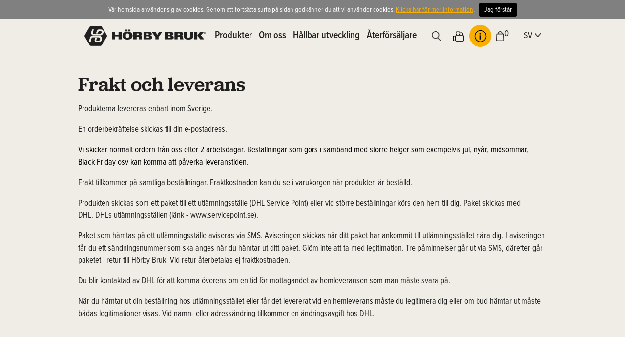

--- FILE ---
content_type: text/html; charset=utf-8
request_url: https://www.horbybruk.se/sv/kundservice/frakt-och-leverans/
body_size: 9022
content:

<!DOCTYPE html />

<html xmlns="http://www.w3.org/1999/xhtml">
<head><title>
	Frakt och leverans
</title>
    <!-- Google Tag Manager -->
    <script>(function (w, d, s, l, i) {
        w[l] = w[l] || []; w[l].push({
            'gtm.start':
                new Date().getTime(), event: 'gtm.js'
        }); var f = d.getElementsByTagName(s)[0],
            j = d.createElement(s), dl = l != 'dataLayer' ? '&l=' + l : ''; j.async = true; j.src =
                'https://www.googletagmanager.com/gtm.js?id=' + i + dl; f.parentNode.insertBefore(j, f);
        })(window, document, 'script', 'dataLayer', 'GTM-W9L26VV');</script>
    <!-- End Google Tag Manager -->

    <meta name="content-language" content="sv" /><meta name="author" content="Webbpartner AB" /><meta name="generator" content="WebbEdit 3.1" /><meta name="robots" content="index,follow,noodp,noydir" /><meta name="viewport" content="width=device-width, initial-scale=1.0" /><link rel="icon" type="image/png" href="https://www.horbybruk.se/gfx/favicon.png" /><link rel="apple-touch-icon" href="/gfx/iphone.png" sizes="57x57" /><link rel="apple-touch-icon" href="/gfx/ipad.png" sizes="72x72" /><link rel="apple-touch-icon" href="/gfx/ipad.png" sizes="76x76" /><link rel="apple-touch-icon" href="/gfx/iphone_retina.png" sizes="114x114" /><link rel="apple-touch-icon" href="/gfx/iphone_retina.png" sizes="120x120" /><link rel="apple-touch-icon" href="/gfx/ipad_retina.png" sizes="144x144" /><link rel="apple-touch-icon" href="/gfx/ipad_retina.png" sizes="152x152" />

    <script type="text/javascript" src="//ajax.googleapis.com/ajax/libs/jquery/1.7.2/jquery.min.js"></script>
    <script type="text/javascript">window.jQuery || document.write('<script src="/script/jquery.1.7.2.min.js" type="text/javascript"><\/script>')</script>
    <script src="/script/webbedit.misc.js?v=1" type="text/javascript"></script>


    
    <link href="/Template/Css/HB-Editor.css" rel="stylesheet" />
<link href="/DefaultControls/Css/Search.css" rel="stylesheet" type="text/css" /><link rel="stylesheet" href="https://use.typekit.net/rhs3ugk.css" /><link href="/css/base2.css?v=202503225" rel="stylesheet" type="text/css" /><link rel="stylesheet" href="https://use.fontawesome.com/releases/v5.7.1/css/all.css" integrity="sha384-fnmOCqbTlWIlj8LyTjo7mOUStjsKC4pOpQbqyi7RrhN7udi9RwhKkMHpvLbHG9Sr" crossorigin="anonymous" />
    <script src="/Script/jquery.matchHeight.js"></script>
    <script src="/script/jquery.prettyPhoto.js" type="text/javascript" charset="utf-8"></script>

<link href="https://www.horbybruk.se/sv/kundservice/frakt-och-leverans/" rel="canonical" />
<meta name="google-site-verification" content="wD4YFeBh2llRKS2rSmETPhWEu5qt-6GvDDdnvaYpsl0" />
<script>
  (function(i,s,o,g,r,a,m){i['GoogleAnalyticsObject']=r;i[r]=i[r]||function(){
  (i[r].q=i[r].q||[]).push(arguments)},i[r].l=1*new Date();a=s.createElement(o),
  m=s.getElementsByTagName(o)[0];a.async=1;a.src=g;m.parentNode.insertBefore(a,m)
  })(window,document,'script','//www.google-analytics.com/analytics.js','ga');

  ga('create', 'UA-57377487-1', 'auto');
  ga('send', 'pageview');

</script>
<!-- Global site tag (gtag.js) - Google Ads: 833845993 --> <script async src="https://www.googletagmanager.com/gtag/js?id=AW-833845993"></script> <script> window.dataLayer = window.dataLayer || []; function gtag(){dataLayer.push(arguments);} gtag('js', new Date()); gtag('config', 'AW-833845993'); </script> 
<meta name="description" content="Information om frakt och leveranser hittar du på denna sidan. " /></head>
<body>
    <!-- Google Tag Manager (noscript) -->
    <noscript><iframe src=https://www.googletagmanager.com/ns.html?id=GTM-W9L26VV
    height="0" width="0" style="display:none;visibility:hidden"></iframe></noscript>
    <!-- End Google Tag Manager (noscript) -->

    <div id="fb-root"></div>
    <script type="text/javascript">
            (function (d, s, id) {
                var js, fjs = d.getElementsByTagName(s)[0];
                if (d.getElementById(id)) return;
                js = d.createElement(s); js.id = id;
                js.src = "//connect.facebook.net/sv_SE/all.js#xfbml=1&appId=188636917857368";
                fjs.parentNode.insertBefore(js, fjs);
            }(document, 'script', 'facebook-jssdk'));
    </script>
    <form name="aspnetForm" method="post" action="/sv/kundservice/frakt-och-leverans/" id="aspnetForm">
<div>
<input type="hidden" name="__VIEWSTATE" id="__VIEWSTATE" value="5+Lc4sv20Zdm3850iDAMlZjcsh0uXgZkZIEeUYTWrWUJ6QiYvvnnfY7wP9YjQ6lVN1aBorNnLA+XTvsNTlvbrMQnYCJdU8lOOHfZMcLowGs+x88f8iVhF1/poNzvQvrXpkiEYEI3hsom2tXx6RBdlyumCytQtLctNKBqNhBAprU=" />
</div>

        <div id="wrapper">
            
            <div class="header">
                <div class="inner">
                    
                    <span id="responsive-menu-btn">
                        <img src="/gfx/menu.svg" alt="Meny" /></span>
                    <a href="/" id="logo">
                        <img class="icon" src="/gfx/logo.svg" alt="Hörby Bruk" /></a>
                    <div id="nav" class="nav">
                        <ul><li><a href="/sv/aterforsaljare/" target="_self">Återförsäljare</a></li><li><span class="sustainability">Hållbar utveckling</span></li><li><a href="/sv/om-oss/" target="_self">Om oss</a></li><li><span class="products">Produkter</span></li></ul>
                    </div>
                    <div class="icons">
                        <ul>
                            <li id="searchBtn">
                                <span id="search">
                                    <span class="iconContainer">
                                        <img alt="Sök" src="/gfx/searchIcon.svg"></img>
                                    </span>
                                </span>
                            </li>
                            <li id="playIcon" class=" playIcon">
                                <a href="/sv/play/" class="iconContainer">
                                    <img src="/gfx/playIcon.png" alt="Hörbry Bruk Play" style="min-height:22px;">
                                </a>
                            </li>
                            <li id="ctl00_customerService" class="customerService on closed">
                                <span class="iconContainer infoIcon">
                                    <img alt="Kontakt" src="/gfx/infoIcon.svg" />
                                </span>
                            </li>
                            <li id="ctl00_cartIcon" class="cartIcon">
                                <span class="iconContainer">
                                    <img alt="Varukorg" src="/gfx/cartIcon.svg" />
                                    <span class="itemCount">
                                        0</span>
                                </span>
                            </li>
                        </ul>
                    </div>
                    <div class="lang">
                        sv<img src="/gfx/arrowDown.svg" alt="" />
                        <ul class="selection">
                            <li><a href="/">SV</a></li>
                            <li><a href="/en">EN</a></li>
                        </ul>
                    </div>
                    
<div id="miniCart">
    <img src="/gfx/product-view-arrow.png" class="arrowPointer" alt="" />
    <div class="row">
        <div class="left">
            <p>Varukorg</p>
        </div>
        <div class="right">
            <span class="close"><img src="/gfx/closeBtn.png" alt="Ta bort" /></span>
        </div>
    </div>
    <div id="miniCartContent">
        <div class="row productRows"><p>Du har inga produkter i varukorgen!</p></div><div class="row goToCheckout"><a href="/sv/e/checkout">Till kassan</a><span class="totalSum">Totalt<br /><span class="totalAmount">0 kr</span></span></div>
    </div>
</div>
                                
                    <div class="customerService dropdownContainer">
                        <img src="/gfx/product-view-arrow.png" class="arrowPointer" alt="" />
                        <ul class="dropdown">
                            <li class="rub">Kundservice</li>
                
                    <li>
                        <a href='/sv/kundservice/kontakta-oss/'>
                            <img src="/gfx/arrow.png" alt="Länk" />
                            Kontakta oss
                        </a>
                    </li>
                
                    <li>
                        <a href='/sv/kundservice/vanliga-fragor/'>
                            <img src="/gfx/arrow.png" alt="Länk" />
                            Vanliga frågor
                        </a>
                    </li>
                
                    <li>
                        <a href='/sv/kundservice/frakt-och-leverans/'>
                            <img src="/gfx/arrow.png" alt="Länk" />
                            Frakt och leverans
                        </a>
                    </li>
                
                    <li>
                        <a href='/sv/kundservice/retur-och-angerratt/'>
                            <img src="/gfx/arrow.png" alt="Länk" />
                            Retur och ångerrätt
                        </a>
                    </li>
                
                    <li>
                        <a href='/sv/kundservice/reklamation/'>
                            <img src="/gfx/arrow.png" alt="Länk" />
                            Reklamation
                        </a>
                    </li>
                
                    <li>
                        <a href='/sv/kundservice/kopvillkor/'>
                            <img src="/gfx/arrow.png" alt="Länk" />
                            Köpvillkor
                        </a>
                    </li>
                
                    <li>
                        <a href='/sv/kundservice/skottkarrans-dag/'>
                            <img src="/gfx/arrow.png" alt="Länk" />
                            Skottkärrans dag
                        </a>
                    </li>
                
                    <li>
                        <a href='/sv/kundservice/horby-bruk-play/'>
                            <img src="/gfx/arrow.png" alt="Länk" />
                            Hörby Bruk Play
                        </a>
                    </li>
                
                    <li>
                        <a href='/sv/kundservice/kalendarium/'>
                            <img src="/gfx/arrow.png" alt="Länk" />
                            Kalendarium
                        </a>
                    </li>
                
                    </ul>
                                        </div>
                
                </div>
            </div>
            <div>
                <a href="/" id="mobileLogo">
                    <img src="/gfx/logo.svg" alt="Hörby Bruk" /></a>
            </div>
            <div id="content">
                
    

                <div id="ctl00_divContentInner" class="inner">
                    
                    <!--/ ****************** START ****************** /-->
                    
    <h1><span><span>Frakt och leverans&nbsp;</span></span></h1>
<p><span><span>Produkterna levereras enbart inom Sverige.</span></span></p>
<p><span style="font-size: 1em;">En orderbekr&auml;ftelse skickas till din e-postadress.</span></p>
<p><span style="color: #000000;">Vi skickar normalt ordern fr&aring;n oss efter 2 arbetsdagar. Best&auml;llningar som g&ouml;rs i samband med st&ouml;rre helger som exempelvis jul, ny&aring;r, midsommar, Black Friday osv kan komma att p&aring;verka leveranstiden.</span></p>
<p><span><span>Frakt tillkommer p&aring; samtliga best&auml;llningar. Fraktkostnaden kan du se i varukorgen n&auml;r produkten &auml;r best&auml;lld.</span></span></p>
<p><span><span>Produkten skickas som ett paket till ett utl&auml;mningsst&auml;lle (DHL Service Point) eller vid st&ouml;rre best&auml;llningar k&ouml;rs den hem till dig. Paket skickas med DHL.&nbsp;<span>DHLs utl&auml;mningsst&auml;llen</span>&nbsp;(l&auml;nk - www.servicepoint.se).</span></span></p>
<p><span>Paket som h&auml;mtas p&aring; ett utl&auml;mningsst&auml;lle aviseras via SMS. Aviseringen skickas n&auml;r ditt paket har ankommit till utl&auml;mningsst&auml;llet n&auml;ra dig. I aviseringen f&aring;r du ett s&auml;ndningsnummer som ska anges n&auml;r du h&auml;mtar ut ditt paket. Gl&ouml;m inte att ta med legitimation. Tre p&aring;minnelser g&aring;r ut via SMS, d&auml;refter g&aring;r paketet i retur till H&ouml;rby Bruk. Vid retur &aring;terbetalas ej fraktkostnaden.</span></p>
<p><span>Du blir kontaktad av DHL f&ouml;r att komma &ouml;verens om en tid f&ouml;r mottagandet av hemleveransen som man m&aring;ste svara p&aring;.</span></p>
<p><span>N&auml;r du h&auml;mtar ut din best&auml;llning hos utl&auml;mningsst&auml;llet eller f&aring;r det levererat vid en hemleverans m&aring;ste du legitimera dig eller om bud h&auml;mtar ut m&aring;ste b&aring;das legitimationer visas. Vid namn- eller adress&auml;ndring tillkommer en &auml;ndringsavgift hos DHL.</span></p>

                    <!--/ ******************* END ******************* /-->
                    
                    <div style="clear: both;"></div>
                </div>
                
                
            </div>
            <div style="clear: both;"></div>
            <div id="footer">
                <div class="inner">
                    <div class="footerInfo">
<div class="left">
<p><img src="/upload/images/horbybruk-logo-header.png" alt="" width="249" height="41" /></p>
</div>
<div class="left">
<p><strong>Kontakta oss</strong><br /> Telefon 0415-167 70<br /> <a href="MAILTO:info@horbybruk.se">info@horbybruk.se</a><br /> Org.nr 556016-6331</p>
</div>
<div class="left">
<p><strong>Bes&ouml;ksadress: </strong><br /> Slakterigatan 5,<br /> 242 21 H&ouml;rby</p>
</div>
<div class="left">
<p><strong>Kundservice</strong><br /><a href="/sv/kundservice/kontakta-oss/"><img src="/gfx/arrow.png" alt="" />Kontakta oss<br /></a><a href="/sv/kundservice/vanliga-fragor/"><img src="/gfx/arrow.png" alt="" />Vanliga fr&aring;gor</a><br /><a href="/sv/kundservice/frakt-och-leverans/"><img src="/gfx/arrow.png" alt="" />Frakt och leverans</a><br /><a href="/sv/kundservice/retur-och-angerratt/"><img src="/gfx/arrow.png" alt="" />Retur och &aring;ngerr&auml;tt</a><br /><a href="/sv/kundservice/reklamation/"><img src="/gfx/arrow.png" alt="" />Reklamation</a><br /><a href="/sv/kundservice/kopvillkor/"><img src="/gfx/arrow.png" alt="" />K&ouml;pvillkor</a></p>
</div>
<div class="left">
<p><strong>&Ouml;vrigt</strong><br /> <a href="/sv/startsida/bildbank/"><img src="/gfx/arrow.png" alt="" />Bildbank</a><br /><a href="/sv/startsida/sidkarta/"><img src="/gfx/arrow.png" alt="" />Sidkarta</a><br /><a href="/sv/om-oss/lediga-jobb/"><img src="/gfx/arrow.png" alt="" />Lediga jobb</a><br /><a href="/sv/kundservice/skottkarrans-dag"><img src="/gfx/arrow.png" alt="" />Skottk&auml;rrans dag</a></p>
<p>&nbsp;</p>
</div>
</div>
<div class="footerlogos">
<p><img src="/gfx/AAAlogotype2020.svg" alt="" width="90" /><img src="/upload/images/teknikcollage-ny-ny.jpg" alt="" /> <a rel="nofollow" href="https://www.instagram.com/horbybruk/"><img src="/upload/images/instagramLogo.png" alt="Instagram" /></a><a rel="nofollow" href="https://www.facebook.com/horbybruk/"><img src="/upload/images/facebookLogo.png" alt="Facebook" /></a></p>
</div>

                </div>
                <a class="productionLink" href="http://www.webbpartner.se">Produktion & design: Webbpartner</a>
            </div>
            
<div class="cookiesInfo">
    <div class="cookiesContent clearfix">
        
                <p>Vår hemsida använder sig av cookies. Genom att fortsätta surfa på sidan godkänner du att vi använder cookies. <a href="/sv/cookies/">Klicka här för mer information</a>.</p><span id="btnAccept" class="btnCookiesAccept">Jag förstår</span>
        
                        
    </div>
</div>  
<style>
    .cookiesInfo {position:absolute; top:0; left:0; right:0; margin:auto; text-align:center; min-width:990px; z-index:9999; display:none; }
    .cookiesContent {width:100%; background-color:#808080; margin:0 auto; position:relative; padding:5px 0 0 0; font-size:14px;}
    .cookiesContent p   {display:inline-block; margin:0; padding:0 0 7px 0; color:#fff;}
    .cookiesContent p a  {text-decoration:underline;}
    .cookiesContent .btnCookiesAccept {background-color:#000000; padding:5px 10px;-webkit-border-radius: 3px; -moz-border-radius: 3px; border-radius: 3px; color:#ffffff; text-decoration:none; margin:0 0 0 10px; line-height:30px; white-space:nowrap; cursor:pointer;}
    @media screen and (max-width: 1020px) {
        .cookiesInfo    {min-width:0; }
        .cookiesContent p   {display:inline-block; margin:0; padding:5px;}
    .cookiesContent .btnCookiesAccept {display:inline-block; margin: 0 0 10px 0; padding: 0 10px;}
    }
</style>
<script>
    $(document).ready(function () {
        if (localStorage.getItem("HorbyBruk_AcceptCookies") == null) {
            $(".cookiesInfo").css("display", "block");
            $("#wrapper").css("padding-top", "35px");
            if ($(window).width() < 860) {
                $("#wrapper").css("padding-top", "100px");
            }
        }

        $("#btnAccept").click(function () {
            $(".cookiesInfo").css("display", "none");
            $("#wrapper").css("padding-top", "0px");
            localStorage.setItem("HorbyBruk_AcceptCookies", "accept");
            if ($(window).width() < 860) {
                $("#wrapper").css("padding-top", "0px");
            }
        });

    });
</script>


        </div>
        <div id="product-view" class="dropdownview sv"><div class="inner"><div class="mobileNav"><span>Produkter</span></div><ul class="cat"><li><a href="/sv/produkter/skottkarror/" target="_self"><span class="image"><img src="/upload/image-archive/3331423642.png" alt="Skottkärror" /></span><span class="content"><span class="name">Skottkärror</span></span></a><span class="childLinks"><a href="/sv/produkter/skottkarror/skottkarror-med-platkorg/" target="_self">Skottkärror med plåtkorg</a><a href="/sv/produkter/skottkarror/murbrukskarror/" target="_self">Murbrukskärror</a><a href="/sv/produkter/skottkarror/skottkarror-med-plastkorg/" target="_self">Skottkärror med plastkorg</a><a href="/sv/produkter/skottkarror/premium-line/" target="_self">Premium Line</a></span></li><li><a href="/sv/produkter/karror/" target="_self"><span class="image"><img src="/upload/image-archive/1191546718.png" alt="Kärror" /></span><span class="content"><span class="name">Kärror</span></span></a><span class="childLinks"><a href="/sv/produkter/karror/magasinkarror/" target="_self">Magasinkärror</a><a href="/sv/produkter/karror/bagagekarror/" target="_self">Bagagekärror</a><a href="/sv/produkter/karror/flaskkarror/" target="_self">Flaskkärror</a><a href="/sv/produkter/karror/specialkarror/" target="_self">Specialkärror</a></span></li><li><a href="/sv/produkter/vagnar/" target="_self"><span class="image"><img src="/upload/image-archive/2891247467.png" alt="Vagnar" /></span><span class="content"><span class="name">Vagnar</span></span></a><span class="childLinks"><a href="/sv/produkter/vagnar/flakkarror/" target="_self">Flakkärror</a><a href="/sv/produkter/vagnar/transportvagnar/" target="_self">Transportvagnar</a><a href="/sv/produkter/vagnar/langgodsvagnar/" target="_self">Långgodsvagnar</a><a href="/sv/produkter/vagnar/verktygsvagnar/" target="_self">Verktygsvagnar</a><a href="/sv/produkter/vagnar/bulkfodervagnar/" target="_self">Bulk/Foder-vagnar</a></span></li><li><a href="/sv/produkter/redskap/" target="_self"><span class="image"><img src="/upload/image-archive/177739687.png" alt="Redskap" /></span><span class="content"><span class="name">Redskap</span></span></a><span class="childLinks"><a href="/sv/produkter/redskap/spadar-skyfflar/" target="_self">Spadar & Skyfflar</a><a href="/sv/produkter/redskap/krattor-rafsor/" target="_self">Krattor & Räfsor</a><a href="/sv/produkter/redskap/spett-stolpspade/" target="_self">Spett & Stolpspade</a><a href="/sv/produkter/redskap/ovriga-redskap/" target="_self">Övriga redskap</a><a href="/sv/produkter/redskap/fathantering/" target="_self">Fathantering</a></span></li><li><a href="/sv/produkter/lekredskap/" target="_self"><span class="image"><img src="/upload/image-archive/1191546921.png" alt="Lekredskap" /></span><span class="content"><span class="name">Lekredskap</span></span></a><span class="childLinks"><a href="/sv/produkter/lekredskap/stalgungor/" target="_self">Stålgungor</a><a href="/sv/produkter/lekredskap/tragungor/" target="_self">Trägungor</a><a href="/sv/produkter/lekredskap/rutschbanor/" target="_self">Rutschbanor</a><a href="/sv/produkter/lekredskap/sandlada/" target="_self">Sandlåda</a><a href="/sv/produkter/lekredskap/lektorn/" target="_self">Lektorn</a><a href="/sv/produkter/lekredskap/klatterrep/" target="_self">Klätterrep</a><a href="/sv/produkter/lekredskap/gungsitsar/" target="_self">Gungsitsar</a><a href="/sv/produkter/lekredskap/ringtrapets/" target="_self">Ringtrapets</a><a href="/sv/produkter/lekredskap/ovriga-lekredskap/" target="_self">Övriga lekredskap</a></span></li><li><a href="/sv/produkter/butik/" target="_self"><span class="image"><img src="/upload/image-archive/75825855.png" alt="Butik" /></span><span class="content"><span class="name">Butik</span></span></a><span class="childLinks"><a href="/sv/produkter/reservdelar/" target="_self">Reservdelar</a><a href="/sv/produkter/lekredskap/lektorn/" target="_self">Lektorn och tillbehör</a><a href="/sv/produkter/butik/" target="_self">Övriga produkter</a></span></li><li><a href="/sv/produkter/utgatt/" target="_self"><span class="image"><img src="/upload/image-archive/2631529222.png" alt="Utgått" /></span><span class="content"><span class="name">Utgått</span></span></a><span class="childLinks"><a href="/sv/produkter/utgatt/skottkarror/" target="_self">Skottkärror</a><a href="/sv/produkter/utgatt/karror/" target="_self">Kärror</a><a href="/sv/produkter/utgatt/vagnar/" target="_self">Vagnar</a><a href="/sv/produkter/utgatt/redskap/" target="_self">Redskap</a><a href="/sv/produkter/utgatt/lek/" target="_self">Lek</a></span></li><li><a href="/sv/produkter/gloria/" target="_self"><span class="image"><img src="/upload/image-archive/274852238.png" alt="Gloria" /></span><span class="content"><span class="name">Gloria</span></span></a><span class="childLinks"><a href="/sv/produkter/gloria/handsprutor/" target="_self">Handsprutor</a><a href="/sv/produkter/gloria/trycksprutor/" target="_self">Trycksprutor</a><a href="/sv/produkter/gloria/ryggsprutor/" target="_self">Ryggsprutor</a><a href="/sv/produkter/gloria/borstsystem/" target="_self">Borstsystem</a><a href="/sv/produkter/gloria/finecut/" target="_self">FineCut</a><a href="/sv/produkter/gloria/gloria-the-original/" target="_self">Gloria The Original</a></span></li></ul><div class="mobileNav"><a href="/sv/om-oss/"><img src="/gfx/bigArrow.png" height="20" alt="" />Om oss</a></div><div class="mobileNav"><span class="sustainabilityMobile"><img src="/gfx/bigArrow.png" height="20" alt="" />Hållbar utveckling</a></div><div class="mobileNav"><a href="/sv/aterforsaljare/"><img src="/gfx/bigArrow.png" height="20" alt="" />Återförsäljare</a></div></div></div>
        <div id="sustainability-view" class="dropdownview sv"><div class="inner"><div class="mobileNav"><span>Hållbar utveckling</span></div><ul class="cat"><li><a href="/sv/hallbar-utveckling/miljo-och-klimat/" target="_self"><span class="content"><span class="name">Miljö och klimat</span></span></a><span class="childLinks"><a href="/sv/hallbar-utveckling/miljo-och-klimat/hallbara-produkter/" target="_self">Hållbara produkter</a><a href="/sv/hallbar-utveckling/miljo-och-klimat/hallbara-material/" target="_self">Hållbara material</a><a href="/sv/hallbar-utveckling/miljo-och-klimat/hallbar-produktion/" target="_self">Hållbar produktion</a></span></li><li><a href="/sv/hallbar-utveckling/respekt-for-manskliga-rattigheter/" target="_self"><span class="content"><span class="name">Respekt för mänskliga rättigheter</span></span></a></li><li><a href="/sv/hallbar-utveckling/vi-pa-horby-bruk/" target="_self"><span class="content"><span class="name">Vi på Hörby Bruk</span></span></a></li><li><a href="/sv/hallbar-utveckling/horby-bruk-och-samhallet/" target="_self"><span class="content"><span class="name">Hörby Bruk och samhället</span></span></a><span class="childLinks"><a href="/sv/hallbar-utveckling/horby-bruk-och-samhallet/framtidskompassen-och-prao/" target="_self">Framtidskompassen och Prao</a><a href="/sv/hallbar-utveckling/horby-bruk-och-samhallet/teknikcollege/" target="_self">Teknikcollege</a><a href="/sv/hallbar-utveckling/horby-bruk-och-samhallet/for-en-aktiv-livsstil/" target="_self">För en aktiv livsstil</a></span></li><li><a href="/sv/hallbar-utveckling/care-repair-share-and-recycle/" target="_self"><span class="content"><span class="name">Care, repair, share and recycle</span></span></a><span class="childLinks"><a href="/sv/hallbar-utveckling/care-repair-share-and-recycle/care/" target="_self">Care</a><a href="/sv/hallbar-utveckling/care-repair-share-and-recycle/repair/" target="_self">Repair</a><a href="/sv/hallbar-utveckling/care-repair-share-and-recycle/share/" target="_self">Share</a><a href="/sv/hallbar-utveckling/care-repair-share-and-recycle/recycle/" target="_self">Recycle</a></span></li></ul><p style="margin: 1em 0;"><strong style="font-size: 1em;">H&Aring;LLBARHETSVISION</strong></p>
<p class="x_MsoNormal">H&ouml;rby Bruk ska vara ett h&aring;llbart och inkluderande kvalitetsf&ouml;retag som tar ansvar i hela produktionskedjan &ndash; fr&aring;n materialval till &aring;teranv&auml;ndning. Genom l&aring;nglivade produkter, resurseffektivitet och st&auml;ndiga f&ouml;rb&auml;ttringar st&auml;rker vi b&aring;de v&aring;r konkurrenskraft och ett mer h&aring;llbart samh&auml;lle. Vi vill vara en arbetsplats d&auml;r alla k&auml;nner sig delaktiga och d&auml;r h&aring;llbarhet &auml;r en sj&auml;lvklar del av v&aring;r kultur.</p><div class="mobileNav"><a href="/sv/om-oss/"><img src="/gfx/bigArrow.png" height="20" alt="" />Om oss</a></div><div class="mobileNav"><span class="productsMobile"><img src="/gfx/bigArrow.png" height="20" alt="" />Produkter</a></div><div class="mobileNav"><a href="/sv/aterforsaljare/"><img src="/gfx/bigArrow.png" height="20" alt="" />Återförsäljare</a></div></div></div>
        <div id="overlay-search">
            <span class="overlay-search-close"><i class="fas fa-times"></i></span>
            <span class="overlay-search-title">Sök på sidan</span>
            <div style="clear: both;"></div>
            <input name="ctl00$tbxOverlaySearch" type="text" id="ctl00_tbxOverlaySearch" class="overlay-search-tbx" autocomplete="off" />
            <div style="clear: both;"></div>
            <div id="divOverlaySearchResults"></div>
        </div>
        <div style="display: none;">
            <span id="currentLangId">1</span>
            <span id="currentLangString">sv</span>
        </div>

    
<div>

	<input type="hidden" name="__VIEWSTATEGENERATOR" id="__VIEWSTATEGENERATOR" value="9A329199" />
	<input type="hidden" name="__EVENTVALIDATION" id="__EVENTVALIDATION" value="rT/28y6WD7m2AnwcKzdYOvS1ssJiKveGLzB8bYCkx9Dr0Z2w6eBbf8nuyw5TZQhZZcnRXJJ5v5pa+H1+jvaUFnKs8HV0pOLp7416N7KCbViAFzD6bH5ZNXjGN0Js6OEb" />
</div></form>
    

    <script>
        $(document).ready(function () {
            $("li.customerService").click(function () {
                $(".dropdownContainer").removeClass("closed");
                $(".dropdownContainer").toggleClass("on");
                $(this).toggleClass("on");
            });
            $(".header .lang").click(function () {
                $(this).toggleClass("on");
            });
            $("li.cartIcon").click(function () {
                $(this).toggleClass("on");
                $("#miniCart").toggle();
            });
            $("#miniCart .close").click(function () {
                $("#miniCart").hide();
            });
            $("#miniCart").on("click", ".remove", function () {
                var id = $(this).attr("itemid");
                $.ajax({
                    type: "POST",
                    url: "/Template/Output/Ecommerce.asmx/RemoveProductFromCart",
                    data: "{productId: '" + id + "'}",
                    contentType: "application/json; charset=utf-8",
                    dataType: "json",
                    success: function (data) {
                        $("#miniCartContent").html(data.d);
                    },
                    error: function (data) {
                        console.log(data.d);
                    }

                });
            });

        });
    </script>
</body>
</html>


--- FILE ---
content_type: text/css
request_url: https://www.horbybruk.se/Template/Css/HB-Editor.css
body_size: 922
content:
.inner-black { width: 100%; overflow: hidden; color: #fff; }
	.inner-black h2 { color: #fff; }
	.inner-black h3 {color: #fff; }
	.inner-black p {color:#fff;}
	.inner-black table {vertical-align:top !important;}
	.inner-black td {margin: 0; padding: 0;}
	.inner-black td:first-child {padding: 0 80px 0 0;}

	.inner-black .orange { background-color: #f9ae02; padding: 5px 20px 10px 20px; margin-top: -1em; }
	.inner-black strong {color:#f9ae02;}
.inner-black { background-color: #161616; margin-top: 5em; padding-top: 2em; padding-bottom: 1.5em; }

.inner-white                       {background-color:#fff; }
	.inner h2 {margin: 0.2em 0 0.8em 0; }
		.inner-white p strong { font-size: 1.8em; }
#content .inner ul { list-style-image: url(/gfx/custom-list-bullet.gif) !important; }
	#content .inner ul li { margin: 0 0 7px 0; }
			.inner-white  ul li { padding-bottom: 1em; }

			#content .inner {min-height:0 !important; padding: 40px 0 !important;}

.aboutTable td {width:45%; }
.aboutTable td:first-child {padding: 0 70px 0 0;}

.column {width: 48%; float:left; margin: 0 4% 0 0; }
.inner .column:nth-child(2n) { margin: 0; }

@media screen and (max-width: 700px)
{
    #content .inner                     {width:100% !important; min-width:100% !important; padding:20px 10px !important; box-sizing:border-box;}
    #content .inner iframe				{max-width: 100%; height: 280px;}

	.inner-black { margin-top: 0; padding-top: 20px; padding-bottom: 20px; }
		.inner-black td:first-child { padding: 0; }
		.inner-black td { margin: 0; padding: 0; }

	.column { width: 100%; float: none; margin: 0 0 20px 0; }
	.inner .column:nth-child(2n) { margin: 0; }

    .inner-top .column-left             {width:100%;}
    .inner-top .column-right            {width:100%; float:left;}
    
    .inner-top .column-left h1          {font-size:3.8em; width:90%; padding:0 5%;}
    .inner-top .column-left h1.eng      {font-size:3.65em; width:90%; padding:0 5%;}
    
    .inner-top .column-left h2          {font-size:2.2em; width:90%; padding:0 5%;}
    .inner-top .column-left h3          {font-size:1.5em; width:90%; padding:0 5%;}
    
    .inner-top .column-right h2         {font-size:2.2em; width:90%; padding:0 5%;}
    .inner-top .column-right h3         {font-size:1.5em; width:90%; padding:0 5%;}
    
    .inner-top .column-left img         {margin-top:2em; width:115%; height:auto; display:block; margin-left:-7%;}
    .inner-top .column-right img        {margin-top:2em; width:115%; height:auto; display:block; margin-left:-7%;}
    .inner-top .column-left p iframe    {display:none;}
    
    .inner-top .column-left p           {width:90%; padding:0 5%;}
    .inner-top .column-right p          {width:90%; padding:0 5%;}
    
    .inner-top .column-right .orange    {background-color:#f9ae02; width:100%; padding:2% 0 5% 0; margin-top:-1em;}
    
    .inner-bottom                       {margin:0; padding:10% 5%; width:90%;}
    .inner-bottom .column-left          {width:100%;}
    .inner-bottom .column-right         {width:100%;}
    .inner-bottom .column-left p strong {font-size:1.3em; padding-right:3px;}
    
    .inner-bottom .column-left h3, 
    .inner-bottom .column-right h3      {font-size:1.5em;}
}

--- FILE ---
content_type: text/css
request_url: https://www.horbybruk.se/DefaultControls/Css/Search.css
body_size: 1312
content:
.searchIcon { float: right; position: relative; top: 50%; transform: translateY(-50%); margin: 0 0 0 25px; font-size: 18px; color: #fff; font-family: Symbol, Sans-Serif; z-index: 99; cursor: pointer; }
#overlay-search { height: 100%; overflow: auto; overflow-x: hidden; position: fixed; left: 0; right: 0; top: 0; z-index: 9999; padding: 0 20%; text-align: left; background: none; -ms-filter: progid:DXImageTransform.Microsoft.gradient(startColorstr=#BBFFFFFF,endColorstr=#BBFFFFFF); filter: progid:DXImageTransform.Microsoft.gradient(startColorstr=#BBFFFFFF,endColorstr=#BBFFFFFF); zoom: 1; background: rgba(255,255,255,.90); display: none; }
.overlay-search-close { text-decoration: none; font-size: 40px; line-height: 40px; position: fixed; top: 4%; right: 2%; color: #999; padding: 0 5px; margin: 0; cursor: pointer; display: block; }
	.overlay-search-close:hover { color: #000; }
.overlay-search-title { padding: 10px 0 0; display: block; max-width: 100%; overflow: hidden; white-space: nowrap; text-overflow: ellipsis; font-size: 46px; margin: 20px 0; line-height: 1em; }
.overlay-search-tbx { font-size: 20px; padding: 5px 3px; border: 1px solid #ccc; width: 100%; outline-style: none; outline-width: 0pt; background-color: #f7f7f7; color: #bbb; -webkit-box-sizing: border-box; -moz-box-sizing: border-box; box-sizing: border-box; -webkit-appearance: none; }
	.overlay-search-tbx:focus { background-color: #fff; color: #000; border: 2px solid #2980b9; }
.overlay-search-result { padding: 10px 10px 20px; margin: 0; list-style: none; background-color: #fff; }
	.overlay-search-result li { padding: 0 0 2% 0; height: auto; margin: 0 0 2% 0; border-bottom: 1px solid #ccc; clear: both; overflow: hidden; }
		.overlay-search-result li:last-child { padding: 0; margin: 0; border: 0; }
		.overlay-search-result li p.title { padding: 0; margin: 0; font-size: 20px; font-weight: bold; color: #000; }
		.overlay-search-result li p.hits { padding: 2px 0 0 0; margin: 0; font-size: 10px; }
		.overlay-search-result li a { font-size: 14px; text-decoration: none; }
			.overlay-search-result li a .sku { margin: 7.5px 0; }
			.overlay-search-result li a:hover { text-decoration: underline; }
.overlay-search-info { font-size: 20px; color: #60add0; margin: 2% 0 0 0; padding: 1% 2%; border: 2px solid #8ccfef; background-color: #cbeeff; }
.overlay-search-alert { font-size: 20px; color: #c3454a; margin: 2% 0 0 0; padding: 1% 2%; border: 2px solid #df6c70; background-color: #fbcfd1; }
.overlay-search-preloader { width: 100px; height: 100px; position: absolute; left: 50%; top: 50%; margin-left: -50px; margin-top: -50px; }

.overlay-search-result .description h1,
.overlay-search-result .description h2,
.overlay-search-result .description h3,
.overlay-search-result .description h4,
.overlay-search-result .description h5,
.overlay-search-result .description h6,
.overlay-search-result .description p { margin: 0; }
.overlay-search-result .image { float: right; width: 100px; height: 100px; overflow: hidden; position: relative; margin: 0 10px; }
	.overlay-search-result .image img { position: absolute; left: 50%; top: 50%; -webkit-transform: translateY(-50%) translateX(-50%); max-width: 100%; max-height: 100%; }

@media screen and (max-width: 1100px) {
	#overlay-search { width: 90%; overflow: auto; overflow-x: hidden; padding: 0 5%; }
	.overlay-search-close { font-size: 25px; line-height: 25px; top: 4%; right: 5%; position: absolute; }
	.overlay-search-title { font: bold 24px/24px Arial, Sans-serif; margin: 0 0 1.5% 0; }
	.overlay-search-tbx,
	.overlay-search-tbx:focus { font-size: 18px; line-height: 18px; padding: 1% 2%; margin: 0 0 1.5% 0; border-width: 1px; }
	.overlay-search-result li p.title { font-size: 14px; }
	.overlay-search-result li p.hits { font-size: 10px; padding: 0; }
	.overlay-search-result li a { font-size: 12px; }
	.overlay-search-info,
	.overlay-search-alert { font: normal 14px/14px Arial, Sans-serif; border-width: 1px; padding: 2%; }

	.searchIcon { font-size: 15px; margin: 0 0 0 15px; }
}

@media screen and (max-width: 600px) {
	.overlay-search-preloader { width: 80px; height: 80px; margin-left: -40px; margin-top: -20px; }
}

@media screen and (max-width: 480px) {
	.overlay-search-preloader { width: 50px; height: 50px; margin-left: -25px; margin-top: -25px; }
}


--- FILE ---
content_type: text/css
request_url: https://www.horbybruk.se/css/base2.css?v=202503225
body_size: 7955
content:
/*---------------------
General
---------------------*/
::selection { background-color: #f9ae02; color: #1f1f1f; }
::-moz-selection { background-color: #f9ae02; color: #1f1f1f; }

img, table { border: 0; }

a { color: #f9ae02; text-decoration: none; }
	a:hover { text-decoration: underline; }

.arrow-left,
.arrow-left:hover { margin: 0; padding: 0 0 0 15px; font: 400 14px/25px proxima-nova-condensed, Arial, Verdana, Sans-Serif; color: #1f1f1f; border: 0; background: transparent url(/gfx/arrow-yellow.gif) left center no-repeat; cursor: pointer; text-decoration: none; outline-width: 0; }

h1, h2, h3, h4 { color: #1f1f1f; font-weight: 500; font-family: jubilat, Arial, Verdana, Sans-Serif; }
h1 { font-size: 40px; line-height: 1em; padding: 0; margin: 0 0 20px 0; }
h2 { font-size: 28px; line-height: 1em; padding: 0; margin: 1em 0 25px 0;}
h3 { font-size: 1.4em; line-height: 1.2em; padding: 0; margin: 1em 0 0.5em 0; }
h4 { font-size: 1.25em; line-height: 1.4em; padding: 0; margin: 1em 0 0.3em 0; font-weight: normal; }

p { font-size: 1em; line-height: 1.5em; margin: 0 0 1em 0; }

html { margin: 0; padding: 0; }
body { margin: 0; padding: 0; color: #1f1f1f; font: 400 17px/1.5em proxima-nova-condensed, Serif; text-align: center; background-color: #f0ede6;}
.yellowBtn { background: #f9ae02; font-size: 22px; color: #1f1f1e; padding: 10px 15px; border-radius: 100px; display: inline-block; margin: 15px 0 0 0; font-weight: 600; }
	.yellowBtn:hover { text-decoration: none; }
/*---------------------
Body layout
---------------------*/
#wrapper { width: 100%; min-width: 935px; margin: 0 auto; text-align: left; position:relative;}

.header { width: 100%; height: 77px; margin: 0; clear: left; background: #f0ede6; position:sticky; top: 0; z-index: 4; }
	.header .inner { width: 935px; height: 77px; margin: 0 auto; position: relative; display: flex; justify-content: space-between; align-items: center; }
	.header #logo { }
		.header #logo img { height: 41px; width: 249px; border: 0; }
	#mobileLogo {display:none;}

	.header .nav { width: auto; margin: 0px 0 0 0; padding: 0; height: 100%; }
		.header .nav ul { list-style: none; margin: 0; padding: 0; width: 100%; height: 100%; float: right; display: block; text-align: center; }
			.header .nav ul li { padding: 0; display: block; overflow: hidden; text-align: center; float: right; height: 100%; }
				.header .nav ul li a,
				.header .nav ul li span { font: 600 20px proxima-nova-condensed, sans-serif; cursor:pointer; line-height: 1.5em; color: #202020; text-decoration: none; padding: 0 2px; margin: 0 5px; display: inline-block; text-align: center; line-height: 77px; }
				.header .nav ul li.on a,
				.header .nav ul li.on span { background-color: #f9ae02; color: #1f1f1f; }

				.header .nav ul li.productson { height: 88px; /*background:url(/gfx/product-view-arrow-alt.png) bottom center no-repeat;*/ }
					.header .nav ul li.productson a,
					.header .nav ul li.productson span { background-color: #f9ae02; color: #1f1f1f; }
				.header .nav ul li.sustainabilityon a,
				.header .nav ul li.sustainabilityon span { background-color: #f9ae02; color: #1f1f1f; }


		.header .icons { height: 100%; }
		.header .icons ul { padding: 0; margin: 0; list-style: none; height: 100%; display:flex; align-items:center; justify-content:space-between;}
			.header .icons ul li { display: inline-block; margin: 0; color: #202020; position: relative;  height:auto; }
				.header .icons ul li .iconContainer { height: 45px; min-width: 45px; position: relative; top: 0px; cursor: pointer; display:inline-flex; justify-content:center; align-items:center;}
				.header .icons ul li .iconContainer.infoIcon { }
				.header .icons ul li .iconContainer img { height:20px; }
					.header .icons ul li .iconContainer.infoIcon img { height:30px; }
				#Kontakt {cursor:pointer;}
				.header .icons ul li.cartIcon .iconContainer {text-align:center; position:relative; top: 0px;}
				.header .icons ul li.customerService .iconContainer,
				.header .icons ul li.cartIcon .iconContainer { cursor: pointer; }
.header .icons ul li.customerService.on .iconContainer,
.header .icons ul li.customerService:hover .iconContainer,
.header .icons ul li.playIcon.on .iconContainer,
.header .icons ul li.playIcon:hover .iconContainer,
.header .icons ul li.cartIcon.on .iconContainer,
.header .icons ul li.cartIcon:hover .iconContainer { background: #f9ae02; border-radius: 100px; }
				.header .icons ul li:last-child { margin: 0; }
.customerService.dropdownContainer { position: absolute; top: 75px; right: 53px; width: 210px; z-index: 3; text-align: center; display: none; }
.customerService ul.dropdown { background: #fff; padding: 15px; box-sizing: border-box; text-align: left; display: block; margin: 0; }
	.customerService ul.dropdown li.rub { color: #202020; padding: 0 0 5px 0; margin: 0 0 15px 0; border-bottom: 1px solid #e4e4e4; font-weight: 600; font-size: 24px; }
.customerService ul li { display: block; margin: 0 0 5px 0; padding: 0; font-size: 17px; }
	.customerService ul li:last-child { margin: 0; }
	.customerService ul li a { color: #000; }
		.customerService ul li a img { margin: 0 2px 0 0; position: relative; bottom: 1px; }
.customerService.dropdownContainer.on { display: block; }
.customerService.dropdownContainer.on.closed { display: none; }
.customerService.dropdownContainer.on a { color: #494949; }

					.header .icons .cartIcon .iconContainer {position:relative; top: 3px;}
		.header .icons .itemCount {font-size: 18px; position:relative; bottom: 4px; }

					.header .lang { font: normal 18px proxima-nova-condensed, arial, verdana, sans-serif; position: relative; margin: 0px 0 0 10px; color: #202020; text-transform: uppercase; background-position: 10px 8px; z-index: 99; cursor: pointer; }
		.header .lang img { height: 8px; margin: 0 0 2px 5px; }

		.header .lang .selection { width: 50px; background-color: #f0ede6; position: absolute; top: 33px; left: -15px; padding: 0; margin: 0; list-style: none; display: none; z-index: 5; }
		.header .lang.on .selection { display:block; }
			.header .lang .selection li { width: 100%; padding: 0; margin: 0; border-bottom: 1px solid #d0cdc6; }
				.header .lang .selection li:last-child { border: 0; }
				.header .lang .selection li a { font: normal 1em/1.6em proxima-nova-condensed, Arial, Verdana, Sans-serif; color: #202020; display: block; width: 100%; height: 100%; text-decoration: none; text-align: center; }
					

	.header #responsive-menu-btn { display: none; }

#miniCart { width: 410px; max-width: 90%; position: absolute; top: 95px; right: -90px; padding: 15px; z-index: 30; background: #fff; display: none; box-sizing:border-box;	 }
	#miniCart .arrowPointer { text-align: center; position: absolute; left: 185px; top: -22px; }
	#miniCart .productRows { border-top: 2px solid #ddd; }
	#miniCart .row { clear: both; overflow: hidden;}
	#miniCart .left { float: left; }
		#miniCart .left p { font: 600 24px proxima-nova-condensed, arial, verdana, sans-serif; color: #353535; margin: 10px 0 5px 0; }
	#miniCart .right { float: right; position:relative; top: 13px; }
		#miniCart .right svg { font-size: 32px; cursor: pointer; }
	#miniCart .cartRows { margin: 0;  }
		#miniCart .cartRows .cartRow { overflow: hidden; display: flex; align-items: center; margin: 0 0 10px 0; border-bottom: 2px solid #dddddd; padding: 15px 0; }
			#miniCart .cartRows .cartRow .remove { width: 10%; float:left; }
				#miniCart .cartRows .cartRow .remove svg {cursor: pointer; color:#f9ae02; }
			#miniCart .cartRows .cartRow .productImage { margin: 0 5% 0 0; width: 20%; float: left; text-align:center;}
				#miniCart .cartRows .cartRow .productImage img { max-width: 100%; max-height: 50px; box-sizing: border-box; }
			#miniCart .cartRows .cartRow .productName { font-size: 17px; width: 45%; float: left; font-family: Jubilat, Arial, sans-serif; font-weight: 500; }
			#miniCart .cartRows .cartRow .productAmount { font-size: 12px; text-align: right; }
			#miniCart .cartRows .cartRow .productPrice { font-size: 19px; width: 20%; float: left; text-align: right; font-weight: 600; }
	#miniCart .totalSumRow { background: #e7e7e7; border: 1px solid #ccc; overflow: hidden; margin: 20px 0; padding: 0 10px; font-size: 20px; }
	#miniCart .goToCheckout {display:block;}
	#miniCart .goToCheckout a { float:left; height: 40px; text-align: center; background: #f9ae02; font-weight: 600; padding: 5px 10px; color: #1f1f1e; font-size:22px; line-height:2em; text-decoration: none; border-radius: 100px; }
		#miniCart .goToCheckout .totalSum { float: right; text-align: right; color: #6b6b6b; font-size: 17px; }
		#miniCart .goToCheckout .totalAmount { font-weight: bold; color: #494949; font-size: 19px; }


.dropdownview { width: 100%; padding: 0; margin: 0 auto; background-color: #ffffff; position: fixed; top: 77px; left: 0; z-index: 99; display: none;  }
	.dropdownview .inner { width: 1200px; max-width: 100%; padding: 45px 0; margin: 0 auto; text-align: left; line-height: 1em; position: relative; }
#sustainability-view .inner { width: 1000px; max-width:100%; }
.dropdownview .arrow { top: 0; left: 50%; margin-left: -148px; margin-top: -22px; }
	.dropdownview.en .arrow { margin-left: 5px !important; }
	.dropdownview.de .arrow { margin-left: 85px !important; }

	.dropdownview .inner ul.cat { list-style: none; padding: 0 0 40px 0; margin: 0 0 0 0.2%; width: 100%; display: inline-flex; justify-content:space-between; align-items:flex-start; border-bottom: 1px solid #e4e4e4; }
		.dropdownview .inner ul.cat li { padding: 0; margin: 0 2.5% 0 0; width: 12%; height: auto; text-align: left; overflow: hidden; }
#sustainability-view .inner ul.cat li { width: 19%; margin: 0 1% 0 0; }	

		.dropdownview .inner ul.cat li:last-child { margin-right: 0 !important; }
			.dropdownview .inner ul.cat li .image { width: 100%; height: 130px; display: block; overflow: hidden; position: relative; }
				.dropdownview .inner ul.cat li .image img { display: block; position: absolute; max-width: 100%; height: auto; bottom: 0; left: 50%; transform: translateX(-50%); -webkit-transform: translateX(-50%); -ms-transform: translateX(-50%); }
			.dropdownview .inner ul.cat li .content { width: 100%; display: block; margin: 8% 0 0 0; overflow: hidden; }
				.dropdownview .inner ul.cat li .content .name { display: block; font: bold 17px/1.2em proxima-nova-condensed, Arial, Verdana, Sans-Serif; margin: 0; height:40px; color: #1f1f1f !important; letter-spacing: 0.02em; text-transform: uppercase; overflow: hidden; /*max-height:2.4em; max-width:100%; white-space:nowrap; text-overflow:ellipsis;*/ }
				.dropdownview .inner ul.cat li .content .description { display: block; color: #1f1f1f !important; font-weight: 200; font-size: 14px; line-height: 16px; }
			.dropdownview .inner ul.cat li a { display: block; width: 100%; height: auto; text-decoration: none; /*transition:all 0.1s; -webkit-transition:all 0.1s;*/ }
			.dropdownview .inner .childLinks a {color:#000; font-size:14px; text-align:left; margin: 0 0 5px 0;}
			.dropdownview .inner .childLinks a:hover {color:#f9ae02;}

	.dropdownview .inner ul.puffs { list-style: none; padding: 0; margin: 4% 0 0 0; width: 100%; display: flex; justify-content: space-between; }
		.dropdownview .inner ul.puffs li { width: 23%; padding: 0; margin: 0 2% 0 0; float: left; background-color: #fff; display: block; }
			.dropdownview .inner ul.puffs li:last-child { margin-right: 0; }
			.dropdownview .inner ul.puffs li .image { width: 27%; height: 100%; display: block; float: left; overflow: hidden; }
			/*.dropdownview .inner ul.puffs li .image img {display:block; position:absolute; max-width:100%; height:auto; bottom:0; left:50%; transform:translateX(-50%); -webkit-transform: translateX(-50%); -ms-transform: translateX(-50%);}*/
			.dropdownview .inner ul.puffs li .content { width: 70%; padding: 2.5% 0; margin: 0; float: right; display: block; }
			.dropdownview .inner ul.puffs li h5 { padding: 0; margin: 0 0 10px 0; display: block; font: bold 17px/1em proxima-nova-condensed, Arial, Verdana, Sans-Serif; color: #1f1f1f !important; letter-spacing: 0.02em; text-transform: uppercase; overflow: hidden; }
			.dropdownview .inner ul.puffs li p { padding: 0; margin: 0; display: block; line-height: 1.35em; color: #1f1f1f; font-size: 14px;}

.dropdownview .mobileNav { font-size: 42px; line-height: 1em; margin: 40px 0 0 0; display:none; font-weight: 600; }
	.dropdownview .mobileNav:first-child { margin: 0 0 0px 0; }
.dropdownview .mobileNav a {color:#202020;}
.dropdownview > div > div > a > img,
.dropdownview > div > div > span > img { position: relative; bottom: 4px; margin: 0 10px 0 0; }


.productViewSection:nth-child(even) { background: #fbfaf8; }
.productViewSection .inner { padding: 20px 0 5px 0 !important; }
.productViewSection ul { list-style: none; padding: 0; margin: 0; overflow: hidden; min-height: 130px; }
	.productViewSection ul li { float: left; width: 93px; height: 93px; margin: 0 23px 15px 0; }
		.productViewSection ul li:first-child { width: 215px; position: relative; top: 20px; }
			.productViewSection ul li:first-child a:first-child { color: #fff; font-size: 24px; line-height: 24px; padding: 0 10px 5px 10px; display: inline-block; margin: 0 0 10px 0; }
			.productViewSection ul li:first-child a { margin: 0 10px 0 0; color: #000; font-size: 15px; display: inline-block; }
				.productViewSection ul li:first-child a img { display: inline; margin: 0 5px 0 0; }
		.productViewSection ul li .image { height: 57px; width: 100%; margin: 0 0 5px 0; }

			.productViewSection ul li .image .helper { display: inline-block; height: 100%; vertical-align: middle; }
		.productViewSection ul li .image, .productViewSection ul li span { display: block; text-align: center; color: #000; font-size: 14px; }
			.productViewSection ul li .image img { vertical-align: bottom; }

.productViewSection.redirect ul { min-height: 0; }
	.productViewSection.redirect ul li { width: auto; height: auto; top: 0; }
		.productViewSection.redirect ul li a { color: #000 !important; text-transform: uppercase; font-weight: bold; font-size: 20px !important; }
		.productViewSection.redirect ul li:first-child a img { position: relative; bottom: 5px; }
		.productViewSection.redirect ul li:last-child a img { position: relative; top: 2px; }
		.productViewSection.redirect ul li a img { margin: 0 5px 0 0; }


		.pufflist {width: 100%; margin: auto;}
			.pufflist .puffitem { position: relative; margin: 0 auto 50px auto; }
		.pufflist .puffitem.bigpuff {width: 2000px; max-width:100%;}
				.pufflist .puffitem.textOnly { margin:0 0 25px 0; }
		.pufflist .puffitem.smallpuff {width: 940px; overflow:hidden; }
		.pufflist .columnPuffs {display:flex; justify-content:flex-start; width:940px; max-width:100%; margin: 0 auto 100px auto; flex-wrap:wrap;}
			.pufflist .columnPuffs:last-child { margin: 0 auto 0 auto; }
		.pufflist .columnPuffs .puffitem {width:32%; margin: 0 2% 5% 0;}
		.pufflist .columnPuffs .puffitem:nth-child(3n) {margin: 0 0 5% 0;}
			.pufflist .columnPuffs .puffitem .puffcontent { background:#fff; display:block; padding:10px 20px; }
				.pufflist .columnPuffs .puffitem .puffcontent .rub { font-size:20px; }
				.pufflist .columnPuffs .puffitem .puffcontent p { font-size: 16px; line-height:1.2em; }
				.pufflist .columnPuffs .puffitem .puffcontent .linkText { margin: 10px 0 0 0; font-size:14px;}
				.pufflist .columnPuffs a{text-decoration:none;}
		.pufflist .puffitem.columnpuff {background:#fff;}
			.pufflist .puffitem .image { display: block; }
		.pufflist .puffitem .image img {display:block; max-width: 100%; margin: auto; }
		.pufflist .puffitem .rub { color: #1f1f1e; font-family: Jubilat, Arial, sans-serif; line-height: 1em;  display:block; margin: 0 0 20px 0;}
				.pufflist .puffitem .puffcontent p { font-size: 17px; color: #1f1f1e; line-height:24px; margin: 0; font-weight: 400; }

				.pufflist .puffitem .puffcontent .fakeProductLink {color:#f9ae02; cursor:pointer;}

			.pufflist .columnpuff .image { height: 200px; display: flex; justify-content: center; align-items: center; background: #f0ede6; overflow:hidden; }
				.pufflist .puffitem.bigpuff .puffcontent { background: #f0ede6; position: absolute; top: 10%; right: 10%; max-width: 460px; padding: 25px; box-sizing: border-box; }
			.pufflist .puffitem.bigpuff .puffcontent.textonly {position:relative; top: auto; right:auto; max-width:none; max-width:100%; width:940px; margin: auto; padding: 0; background:none; display:block;}
					.pufflist .puffitem.bigpuff .puffcontent .rub,
					.pufflist .bigColumnPuff .rub { font-size: 28px; font-weight: 500; }
			.pufflist .puffitem.bigpuff:first-child .puffcontent .rub { font-size: 55px; }
			.pufflist .puffitem.bigpuff .puffcontent .rub img {position: absolute; top: -20px; right: 20px;}
			.pufflist .puffitem.bigpuff .puffcontent p {font-size: 18px; margin: 0; }

		.pufflist .puffitem.smallpuff .image {float:left; width:50%; }
		.pufflist .puffitem.smallpuff .image img {max-width:100%;}
		.pufflist .puffitem.smallpuff .puffcontent {float:right; width: 42.5%; }
		.pufflist .puffitem.smallpuff:nth-child(2n) .image {float:right}
				.pufflist .puffitem.smallpuff:nth-child(2n) .puffcontent { float: left; }
		.pufflist .puffitem.smallpuff .puffcontent .rub {font-size: 28px; font-weight: 500; margin: 0 0 10px 0;}

		.pufflist .bigColumnPuff { width:940px;}
		.pufflist .bigColumnPuff .image {width:100%; display:flex; justify-content:center; align-items:center; overflow:hidden;}
			.pufflist .bigColumnPuff .image img { height:100%; max-width:none; }
			.pufflist .bigColumnPuff .puffcontent { width: 100%; background:#fff; padding: 20px; box-sizing:border-box;}
			.pufflist .bigColumnPuffInner { display: flex; justify-content: space-between; flex-direction:column; }

/*---------------------
Page layout
---------------------*/
.clearfix:after { content: "."; display: block; height: 0; clear: both; visibility: hidden; }
* html .clearfix { height: 1%; }

#content { width: 100%; margin: 0; padding: 0; }
	#content .inner { width: 960px; min-width: 960px; margin: 0 auto; padding: 0; min-height: 450px; overflow: hidden; }
.contentleft { width: 195px; margin: 0; padding: 0; float: left; overflow: hidden; /*background:url(/gfx/left-menu-bg.gif) top left repeat-x;*/ }
.contentright { width: 695px; margin: 0; padding: 0; float: right; overflow: hidden; }

/*---------------------
Footer layout
---------------------*/
#footer { width: 100%; min-height: 38px; background: #fff; margin: 0; padding: 40px 0 0 0; clear: left; position: relative; font-size: 0.9em; line-height: 1em; font-weight: 200; text-align: center; }
	#footer .inner { width: 960px; min-height: 38px; margin: 0 auto; text-align: center; overflow: hidden; }
		#footer .inner .footerInfo { display: flex; justify-content: space-between; }
	#footer p { font-size: 17px; color: #494949; }
	#footer a { font-weight: normal; font-weight: 200; color: inherit; color: #494949; }
		#footer a img { margin: 0 5px 0 0; }
		#footer a:hover { text-decoration: none; }
	#footer .left { float: left; padding: 0; margin: 0; text-align: left; }
	#footer .right { float: right; padding: 0; margin: 0; text-align: right; }
	#footer p.left { line-height: 28px; }

	#footer .footerlogos { clear: both; width: 100%; }
		#footer .footerlogos p {text-align: center; }
		#footer .footerlogos img { height: auto; align-self: center; margin: 10px 10px;}

	#footer .left .hide { display: none; }
.productionLink { text-align: center; font-size: 11px; margin: 10px auto 0 auto; clear: both; padding: 10px 0; display: block; }

@media print {
	body { background-color: #fff; }
	#top { display: none; }
	#head { display: none; }
}

@media screen and (max-width: 1300px) {
	.pufflist .puffitem.bigpuff .puffcontent {top: 3%;}
}
@media screen and (max-width: 1100px) {
	.pufflist .puffitem.bigpuff .puffcontent { position:relative;width:100%; max-width:none; display:block; right:auto; top: auto; }
}

	@media screen and (max-width: 725px) {
		table.image-right { display: none; }
			table.image-right,
			table.image-right thead,
			table.image-right tbody,
			table.image-right th,
			table.image-right td,
			table.image-right tr { display: block; border: 0; }
				table.image-right thead tr { position: absolute; top: -9999px; left: -9999px; }
				table.image-right tr { }
				table.image-right td { padding: 4px 6px; width: 100% !important; }
				table.image-right td { border: none; position: relative; white-space: normal; text-align: left !important; }
					table.image-right td:before { position: absolute; top: 6px; left: 6px; width: 45%; padding-right: 10px; white-space: nowrap; text-align: left; font-weight: bold; }
					table.image-right td:before { content: attr(data-title); }
					table.image-right td img { text-align: center; max-width: 100%; height: auto !important; }
	}


	@media screen and (max-width: 700px) {
		h1 { font-size: 32px; line-height: 1em; margin: 0 0 0.4em 0; }
		h2 { font-size: 22px; line-height: 1.2em; margin: 1em 0 0.3em 0; }
		h3 { font-size: 18px; line-height: 1.3em; margin: 1em 0 0.3em 0; }
		h4 { font-size: 18px; line-height: 1.5em; margin: 1em 0 0.3em 0; }
		.yellowBtn { font-size: 14px; }

		h1 span.punkteringsfritt { font-size: 1.5em !important; }

		#wrapper { width: 100% !important; min-width: 100%; height: auto; margin: 0; text-align: left; }
		.header #responsive-menu-btn { display: flex; padding: 0; font-size: 28px; height: 100%; justify-content: center; align-items: center; padding: 0 20px; }
			.header #responsive-menu-btn.on,
			.header .icons ul li.customerService.on,
			.header .icons ul li.customerService:hover { background-color: #f9ae02; }
			.header #responsive-menu-btn img { display: block; padding: 11px 0; height: 25px; width: auto; }

		.header { width: 100% !important; min-width: 100%; height: auto; margin: 0; padding: 0; }
			.header .inner { width: 100% !important; min-width: 100%; height: 75px; padding: 0; background: #fff; box-sizing: border-box; }

			.header #logo { display: none; }
		#mobileLogo { display: block; display: block; text-align: center; padding: 20px 0; }
			#mobileLogo img { height: 41px; max-width: 100%; }
		.header .icons ul li { height: 100%; display: flex; align-items: center; padding: 0 5px; }
			.header .icons ul li i { padding: 7px 20px; }
			.header .icons ul li .iconContainer img { height: 25px; }
			.header .icons ul li.cartIcon.on .iconContainer,
			.header .icons ul li.cartIcon:hover .iconContainer { background: none; border-radius: 0px; }
			.header .icons ul li.cartIcon.on,
			.header .icons ul li.cartIcon:hover { background: #f9ae02; }


		.header .lang { font: normal 24px proxima-nova-condensed, arial, verdana, sans-serif; height: 100%; vertical-align: middle; display: flex; justify-content: center; align-items: center; margin: 0; padding: 0 20px 0 0; }

		.header .icons ul li.customerService.on i,
		.header .icons ul li.customerService:hover i { background: none; border-radius: 0px; }
		.header .icons ul li .dropdownContainer { top: 75px; }
		.header .customerService .arrowPointer { display: none; }
		.header .lang .selection { top: 50px; background: #fff; }

		.customerService.dropdownContainer { position: absolute; top: 75px; right: 0px; width: 100%; z-index: 3; text-align: center; display: none; }


		#miniCart { width: 100%; max-width: 100%; position: absolute; top: 70px; right: auto; left: 0%; padding: 15px; z-index: 30; background: #fff; display: none; box-sizing: border-box; }
			#miniCart .arrowPointer { display: none; }

		.nav { display: none; }
		.dropdownview .mobileNav { display: block; }

		#content { width: 100% !important; min-width: 100%; height: auto; margin: 0; padding: 0; }
			#content .inner { width: 100%; min-width: 100%; height: auto; min-height: 100px; padding: 0 5%; box-sizing: border-box; overflow: hidden; }

		#footer { width: 100%; margin: 2em auto 0 auto; padding: 10px; box-sizing: border-box; height: auto; min-height: 100px; overflow: hidden; }
			#footer .inner { width: 100%; position: relative; padding: 0; margin: 0; height: auto; min-height: 100px; overflow: hidden; }
				#footer .inner img.left { position: absolute; top: 0; left: 0; margin: 0; }
				#footer .inner img.right { position: absolute; top: 0; right: 0; margin: 0; }
				#footer .inner p.left { position: absolute; top: 50px; left: 0; width: 100%; margin: 0; line-height: 1.75em; display: block; }


				#footer .inner .footerInfo { display: block; overflow: hidden; }
			#footer .left:first-child { float: none; clear: both; width: 100%; height: auto; }
			#footer .left { width: 50%; height: 150px; }

			#footer .footerlogos p { float: none; margin: 20px 0 0 0; text-align: left; }

		.dropdownview .mobileNav:first-child { margin: 0 0 20px 0; }
		.dropdownview .mobileNav { font-size: 32px; margin: 0 0 20px 0; }
		.dropdownview { width: 100%; top: 75px; left: 0; padding: 0 20px 50px 20px; box-sizing: border-box; overflow: scroll; height: 100%; }
			.dropdownview .inner { width: 100%; margin: 0; box-sizing: border-box; padding: 15px 0 25px 0px; }
			.dropdownview .arrow { top: 0; left: 50%; margin-left: 0; margin-top: -22px; }

			.dropdownview .inner ul.cat { margin: 0 0 20px 0; padding: 0; }
				.dropdownview .inner ul.cat li { width: 100% !important; margin: 0 0 15px 0; float: none; text-align: left; }
					.dropdownview .inner ul.cat li a { display: flex; align-items: center; justify-content: space-between; }
					.dropdownview .inner ul.cat li .image { width: 20%; height: auto; display: flex; justify-content: center; align-items: center; }
						.dropdownview .inner ul.cat li .image img { }
					.dropdownview .inner ul.cat li .content { width: 75%; margin: 0; }
						.dropdownview .inner ul.cat li .content .name { margin: 0 0 5px 0; }

			.dropdownview .inner ul.puffs { margin: 20px 0 0 0; width: 100%; display: block; overflow: hidden; height: 140px; }
				.dropdownview .inner ul.puffs li { width: 49%; margin: 0 2% 20px 0; height: 45px; }
					.dropdownview .inner ul.puffs li:nth-child(2n) { margin: 0 0 20px 0; }
			.dropdownview .inner ul.cat li .image img { display: block; position: relative; max-height: 60px; height: auto; bottom: 0; left: 0%; transform: translateX(0%); -webkit-transform: translateX(0%); -ms-transform: translateX(0%); }
			.dropdownview .inner ul.puffs li .image { width: 20%; }
				.dropdownview .inner ul.puffs li .image img { width: 100%; }
			.dropdownview .inner ul.puffs li .content { width: 75%; }

			.dropdownview .inner ul.puffs li h5 { font: bold 14px/1em proxima-nova-condensed, Arial, Verdana, Sans-Serif; margin: 0 0 5px 0; }


		.pufflist .puffitem.bigpuff { width: 100%; margin: 0 0 20px 0; }
		.pufflist .puffitem.smallpuff { width: 100%; overflow: hidden; margin: 0 0 20px 0; }

		.pufflist .puffitem .image img { max-width: 100%; }
		.pufflist .puffitem.bigpuff .puffcontent { position: relative; top: 0; right: auto; width: 100%; display: block; max-width: 100%; box-sizing: border-box; overflow: hidden; padding: 15px 10px; }
		.pufflist .puffitem .puffcontent .rub { color: #1f1f1e; font-family: Jubilat, Arial, sans-serif; line-height: 1em; display: block; position: relative; }
		.pufflist .puffitem.bigpuff .puffcontent .rub { font-size: 24px; margin: 0 0 15px 0; }
			.pufflist .puffitem.bigpuff .puffcontent .rub img { position: absolute; top: 0px; right: 0px; }

		.pufflist .puffitem.smallpuff .image { float: none; width: 100%; margin: 0 0 15px 0; }
			.pufflist .puffitem.smallpuff .image img { width: 100%; }
		.pufflist .puffitem.smallpuff .puffcontent { float: none; width: 100%; padding: 0 10px; display: block; box-sizing: border-box; }
		.pufflist .puffitem.smallpuff:nth-child(2n) .image { float: none; }
		.pufflist .puffitem.smallpuff:nth-child(2n) .puffcontent { float: none; }
		.pufflist .puffitem.smallpuff .puffcontent .rub { font-size: 28px; margin: 0 0 10px 0; }

		.pufflist .puffitem.bigpuff .puffcontent.textonly { padding: 0 10px; }
		.pufflist .columnPuffs { display: block; width: 100%; margin: 0 auto 50px auto; padding: 0 10px; box-sizing: border-box; }
			.pufflist .columnPuffs:last-child { margin: 0 auto 0 auto; }
			.pufflist .columnPuffs .puffitem { width: 100%; margin: 0 0% 2% 0; }
		.pufflist .columnpuff .image { height: auto; }

				.pufflist .columnPuffs .puffitem:nth-child(3n) { margin: 0 0 2% 0; }
		.pufflist .bigColumnPuff { width: 100%; padding: 0 10px; box-sizing: border-box; }
		.pufflist .bigColumnPuffInner { display: block; }
		.pufflist .bigColumnPuff .image { display: block; width: 100%; }
			.pufflist .bigColumnPuff .image img { height: auto; }
		.pufflist .bigColumnPuff .puffcontent { width: 100%; display: block; }


		.newsheader { padding: 0 10px; }
	}

	@media screen and (max-width: 330px) {
		h1 { font-size: 28px; line-height: 1em; margin: 0 0 0.4em 0; }
	}

	@media screen and (max-width: 330px) {
		.header .inner { padding: 0; }
		.header #responsive-menu-btn { padding: 0 5px; }
		.header .lang { padding: 0 5px 0 0; }
		.header .icons ul li i { padding: 7px 10px; }

		#footer { min-height: 130px; }

			#footer .inner img.left { width: 70%; height: auto; display: block; }
			#footer .inner img.right { width: 20%; height: auto; display: block; }
			#footer .inner p.left { text-align: center; }
	}

	.important-message-container { padding: 5px 10px; background-color: red; text-align: center; }
		.important-message-container.modal { display: none; }
		.important-message-container p { margin: 0; color: #fff; }


	.modal-trigger { cursor: pointer; }
	.modal-background { background-color: rgba(0,0,0,0.3); position: fixed; top: 0; left: 0; right: 0; bottom: 0; }
	.modal-close { position: absolute; top: 0; right: 0; background-color: darkred; color: #fff; padding: 6px 10px; font-family: sans-serif; cursor: pointer; }

	.modal-content { display: none; }

	.modal-panel { position: absolute; top: 10%; left: 0; right: 0; color: #fff; background-color: red; width: 40%; margin: auto; padding: 20px 40px; border-radius: 10px; -webkit-animation-name: animatetop; -webkit-animation-duration: 0.4s; animation-name: animatetop; animation-duration: 0.4s }

	@-webkit-keyframes animatetop {
		from { top: -300px; opacity: 0 }
		to { top: 10%; opacity: 1 }
	}

	@keyframes animatetop {
		from { top: -300px; opacity: 0 }
		to { top: 10%; opacity: 1 }
	}


--- FILE ---
content_type: image/svg+xml
request_url: https://www.horbybruk.se/gfx/AAAlogotype2020.svg
body_size: 71198
content:
<?xml version="1.0" encoding="UTF-8"?><svg xmlns="http://www.w3.org/2000/svg" xmlns:xlink="http://www.w3.org/1999/xlink" width="100%" xml:space="preserve" viewBox="0 0 305.0 158.35606384277344" height="100%" version="1.1"><g fill="#da2128" transform="translate(23.910317143885152,0.0)"><path d="M61.215446472168 100 L91.726425170898 100 L62.751811981201 16.057796478271 L28.963256835938 16.057796478271 L0 100 L30.556512832642 100 L33.401626586914 90.326622009277 L58.438613891602 90.326622009277 ZM39.478778839111 69.386596679688 L45.86319732666 47.615795135498 L52.247611999512 69.386596679688 Z" fill-rule="evenodd"/><path d="M144.36100769043 100 L180.778442382812 100 L146.26155090332 0 L105.96337890625 0 L71.446495056152 100 L107.79564666748 100 L111.209785461426 88.471603393555 L141.037933349609 88.471603393555 ZM118.459091186523 63.58256149292 L126.061218261719 37.646511077881 L133.674743652344 63.58256149292 Z" fill-rule="evenodd"/><path d="M193.79768371582 90.29248046875 L218.834671020508 90.29248046875 L221.679779052734 99.965858459473 L252.17936706543 99.965858459473 L223.216110229492 16.023656845093 L189.427581787109 16.023656845093 L160.452972412109 99.965858459473 L191.020843505859 99.965858459473 ZM199.931747436523 69.352462768555 L206.316177368164 47.581653594971 L212.700592041016 69.352462768555 Z" fill-rule="evenodd"/><path d="M235.814270019531 9.127107620239 C231.986572265625 9.127124786377 228.883590698242 12.230110168457 228.88362121582 16.057813644409 C228.88362121582 19.885536193848 231.986572265625 22.98850440979 235.814346313477 22.988485336304 C239.642044067383 22.988485336304 242.744995117188 19.88551902771 242.744995117188 16.057796478271 C242.732498168945 12.235250473022 239.636840820312 9.139575958252 235.814270019531 9.127107620239 ZM235.814270019531 21.645601272583 C233.562423706055 21.650203704834 231.529724121094 20.297246932983 230.664733886719 18.218095779419 C229.7998046875 16.138961791992 230.27311706543 13.743469238281 231.863830566406 12.149518013 C233.454483032227 10.555567741394 235.848999023438 10.07736492157 237.929916381836 10.938053131104 C240.010818481445 11.798741340637 241.367935180664 13.828680038452 241.367935180664 16.080562591553 C241.349258422852 19.138137817383 238.871871948242 21.610437393188 235.814270019531 21.622852325439 ZM233.378845214844 12.803005218506 L236.337738037109 12.803005218506 C236.75032043457 12.792724609375 237.160705566406 12.866283416748 237.544052124023 13.019236564636 C238.135375976562 13.293154716492 238.493927001953 13.905920028687 238.443084716797 14.555603981018 C238.461486816406 14.892575263977 238.373977661133 15.226855278015 238.192749023438 15.511557579041 C238.029312133789 15.77111530304 237.796829223633 15.979983329773 237.521270751953 16.114719390869 C237.744934082031 16.196475982666 237.941787719727 16.338209152222 238.090301513672 16.524415969849 C238.246032714844 16.76834487915 238.321594238281 17.054819107056 238.306518554688 17.343811035156 L238.306518554688 18.20871925354 C238.309997558594 18.396453857422 238.332855224609 18.583337783813 238.374801635742 18.766366958618 C238.399047851562 18.934356689453 238.499969482422 19.081562042236 238.647918701172 19.1646900177 L238.647918701172 19.312641143799 L237.509887695312 19.312641143799 C237.482162475586 19.242208480835 237.459381103516 19.169967651367 237.441604614258 19.096408843994 C237.441604614258 19.005363464355 237.441604614258 18.834663391113 237.441604614258 18.584293365479 L237.441604614258 17.44624710083 C237.458404541016 17.096773147583 237.278305053711 16.767269134521 236.975036621094 16.592714309692 C236.731704711914 16.50147819519 236.471923828125 16.462682723999 236.212554931641 16.478902816772 L234.266555786133 16.478902816772 L234.266555786133 19.267108917236 L233.390228271484 19.267108917236 ZM236.2353515625 15.784677505493 C236.572647094727 15.806262016296 236.907928466797 15.718463897705 237.191329956055 15.53430557251 C237.453338623047 15.31845664978 237.586502075195 14.983429908752 237.544128417969 14.646632194519 C237.589141845703 14.258381843567 237.396041870117 13.881209373474 237.054779052734 13.690678596497 C236.830825805664 13.600483894348 236.59049987793 13.557852745056 236.349197387695 13.565493583679 L234.266555786133 13.565493583679 L234.266555786133 15.784677505493 Z" fill-rule="evenodd"/></g><g transform="translate(0.0,100.0)"><path fill="#000000" d="M4.390625 -10.796875 L6.765625 -10.796875 L10.9375 0 L8.640625 0 L7.765625 -2.375 L3.328125 -2.375 L2.453125 0 L0.21875 0 ZM7.140625 -4.109375 L5.546875 -8.453125 L3.953125 -4.109375 ZM12.060119628906 -10.796875 L16.153869628906 -10.796875 C16.903869628906 -10.796875 17.560119628906 -10.6875 18.138244628906 -10.4375 C18.716369628906 -10.203125 19.153869628906 -9.859375 19.481994628906 -9.40625 C19.810119628906 -8.96875 19.966369628906 -8.4375 19.966369628906 -7.84375 C19.966369628906 -7.375 19.872619628906 -6.953125 19.685119628906 -6.59375 C19.497619628906 -6.21875 19.216369628906 -5.90625 18.872619628906 -5.640625 C19.372619628906 -5.375 19.763244628906 -5.03125 20.060119628906 -4.59375 C20.341369628906 -4.15625 20.481994628906 -3.640625 20.481994628906 -3.078125 C20.481994628906 -2.4375 20.310119628906 -1.890625 19.966369628906 -1.421875 C19.638244628906 -0.953125 19.185119628906 -0.59375 18.606994628906 -0.359375 C18.013244628906 -0.125 17.341369628906 0 16.606994628906 0 L12.060119628906 0 ZM15.950744628906 -6.34375 C16.528869628906 -6.34375 16.981994628906 -6.453125 17.294494628906 -6.6875 C17.606994628906 -6.90625 17.778869628906 -7.234375 17.778869628906 -7.65625 C17.778869628906 -8.0625 17.606994628906 -8.390625 17.294494628906 -8.609375 C16.981994628906 -8.84375 16.528869628906 -8.96875 15.950744628906 -8.96875 L14.216369628906 -8.96875 L14.216369628906 -6.34375 ZM16.388244628906 -1.90625 C16.981994628906 -1.90625 17.435119628906 -2.03125 17.778869628906 -2.265625 C18.106994628906 -2.515625 18.278869628906 -2.859375 18.278869628906 -3.28125 C18.278869628906 -3.71875 18.106994628906 -4.0625 17.778869628906 -4.296875 C17.435119628906 -4.53125 16.981994628906 -4.65625 16.388244628906 -4.65625 L14.216369628906 -4.65625 L14.216369628906 -1.90625 ZM34.012573242188 -10.796875 L34.012573242188 0 L31.840698242188 0 L31.840698242188 -4.578125 L26.809448242188 -4.578125 L26.809448242188 0 L24.653198242188 0 L24.653198242188 -10.796875 L26.809448242188 -10.796875 L26.809448242188 -6.515625 L31.840698242188 -6.515625 L31.840698242188 -10.796875 ZM37.275817871094 -0.3125 C36.682067871094 -0.625 36.213317871094 -1.0625 35.853942871094 -1.625 C35.494567871094 -2.203125 35.338317871094 -2.859375 35.338317871094 -3.59375 C35.338317871094 -4.34375 35.494567871094 -4.984375 35.853942871094 -5.5625 C36.213317871094 -6.125 36.682067871094 -6.5625 37.275817871094 -6.875 C37.869567871094 -7.1875 38.510192871094 -7.34375 39.213317871094 -7.34375 C39.916442871094 -7.34375 40.557067871094 -7.1875 41.166442871094 -6.875 C41.760192871094 -6.5625 42.213317871094 -6.125 42.588317871094 -5.5625 C42.932067871094 -4.984375 43.103942871094 -4.34375 43.103942871094 -3.59375 C43.103942871094 -2.859375 42.932067871094 -2.203125 42.588317871094 -1.625 C42.213317871094 -1.0625 41.760192871094 -0.625 41.166442871094 -0.3125 C40.557067871094 0 39.916442871094 0.140625 39.213317871094 0.140625 C38.510192871094 0.140625 37.869567871094 0 37.275817871094 -0.3125 ZM40.150817871094 -1.890625 C40.447692871094 -2.0625 40.666442871094 -2.296875 40.838317871094 -2.59375 C41.010192871094 -2.875 41.088317871094 -3.21875 41.088317871094 -3.59375 C41.088317871094 -3.96875 41.010192871094 -4.3125 40.838317871094 -4.609375 C40.666442871094 -4.890625 40.447692871094 -5.125 40.150817871094 -5.296875 C39.869567871094 -5.453125 39.557067871094 -5.546875 39.213317871094 -5.546875 C38.885192871094 -5.546875 38.572692871094 -5.453125 38.291442871094 -5.296875 C37.994567871094 -5.125 37.775817871094 -4.890625 37.603942871094 -4.609375 C37.432067871094 -4.3125 37.353942871094 -3.96875 37.353942871094 -3.59375 C37.353942871094 -3.21875 37.432067871094 -2.875 37.603942871094 -2.59375 C37.775817871094 -2.296875 37.994567871094 -2.0625 38.291442871094 -1.890625 C38.572692871094 -1.734375 38.885192871094 -1.65625 39.213317871094 -1.65625 C39.557067871094 -1.65625 39.869567871094 -1.734375 40.150817871094 -1.890625 ZM36.822692871094 -8.78125 C36.619567871094 -8.96875 36.525817871094 -9.234375 36.525817871094 -9.546875 C36.525817871094 -9.859375 36.619567871094 -10.109375 36.822692871094 -10.296875 C37.010192871094 -10.484375 37.260192871094 -10.578125 37.557067871094 -10.578125 C37.853942871094 -10.578125 38.103942871094 -10.484375 38.307067871094 -10.296875 C38.494567871094 -10.109375 38.603942871094 -9.859375 38.603942871094 -9.546875 C38.603942871094 -9.234375 38.494567871094 -8.96875 38.307067871094 -8.78125 C38.103942871094 -8.59375 37.853942871094 -8.5 37.557067871094 -8.5 C37.260192871094 -8.5 37.010192871094 -8.59375 36.822692871094 -8.78125 ZM40.135192871094 -8.78125 C39.932067871094 -8.96875 39.838317871094 -9.234375 39.838317871094 -9.546875 C39.838317871094 -9.859375 39.932067871094 -10.109375 40.135192871094 -10.296875 C40.322692871094 -10.484375 40.572692871094 -10.578125 40.869567871094 -10.578125 C41.166442871094 -10.578125 41.416442871094 -10.484375 41.619567871094 -10.296875 C41.807067871094 -10.109375 41.916442871094 -9.859375 41.916442871094 -9.546875 C41.916442871094 -9.234375 41.807067871094 -8.96875 41.619567871094 -8.78125 C41.416442871094 -8.59375 41.166442871094 -8.5 40.869567871094 -8.5 C40.572692871094 -8.5 40.322692871094 -8.59375 40.135192871094 -8.78125 ZM46.973571777344 -5.0625 C46.723571777344 -5.296875 46.614196777344 -5.609375 46.614196777344 -6.015625 C46.614196777344 -6.390625 46.723571777344 -6.703125 46.973571777344 -6.953125 C47.239196777344 -7.1875 47.551696777344 -7.3125 47.911071777344 -7.3125 C48.270446777344 -7.3125 48.567321777344 -7.1875 48.817321777344 -6.953125 C49.067321777344 -6.703125 49.192321777344 -6.390625 49.192321777344 -6.015625 C49.192321777344 -5.609375 49.067321777344 -5.296875 48.832946777344 -5.0625 C48.582946777344 -4.828125 48.270446777344 -4.71875 47.911071777344 -4.71875 C47.551696777344 -4.71875 47.239196777344 -4.828125 46.973571777344 -5.0625 ZM44.286071777344 -7.203125 L46.286071777344 -7.203125 L46.286071777344 0 L44.286071777344 0 ZM56.084716796875 -0.3125 C56.600341796875 -0.625 57.022216796875 -1.0625 57.334716796875 -1.625 C57.647216796875 -2.203125 57.803466796875 -2.859375 57.803466796875 -3.59375 C57.803466796875 -4.34375 57.647216796875 -4.984375 57.334716796875 -5.5625 C57.022216796875 -6.125 56.600341796875 -6.5625 56.084716796875 -6.875 C55.553466796875 -7.1875 54.990966796875 -7.34375 54.397216796875 -7.34375 C53.944091796875 -7.34375 53.522216796875 -7.25 53.162841796875 -7.078125 C52.772216796875 -6.90625 52.444091796875 -6.65625 52.178466796875 -6.34375 L52.178466796875 -10.796875 L50.162841796875 -10.796875 L50.162841796875 0 L52.178466796875 0 L52.178466796875 -0.859375 C52.444091796875 -0.53125 52.772216796875 -0.28125 53.162841796875 -0.109375 C53.522216796875 0.0625 53.944091796875 0.140625 54.397216796875 0.140625 C54.990966796875 0.140625 55.553466796875 0 56.084716796875 -0.3125 ZM52.959716796875 -1.84375 C52.678466796875 -2 52.459716796875 -2.234375 52.287841796875 -2.546875 C52.131591796875 -2.859375 52.037841796875 -3.203125 52.037841796875 -3.59375 C52.037841796875 -3.984375 52.131591796875 -4.328125 52.287841796875 -4.640625 C52.459716796875 -4.953125 52.678466796875 -5.203125 52.959716796875 -5.359375 C53.256591796875 -5.53125 53.569091796875 -5.609375 53.912841796875 -5.609375 C54.256591796875 -5.609375 54.553466796875 -5.53125 54.850341796875 -5.359375 C55.131591796875 -5.203125 55.365966796875 -4.953125 55.537841796875 -4.640625 C55.694091796875 -4.328125 55.787841796875 -3.984375 55.787841796875 -3.59375 C55.787841796875 -3.203125 55.694091796875 -2.859375 55.537841796875 -2.546875 C55.365966796875 -2.234375 55.131591796875 -2 54.850341796875 -1.84375 C54.553466796875 -1.671875 54.256591796875 -1.578125 53.912841796875 -1.578125 C53.569091796875 -1.578125 53.256591796875 -1.671875 52.959716796875 -1.84375 ZM60.032470703125 3.25 C59.469970703125 2.953125 59.016845703125 2.5625 58.657470703125 2.09375 L59.923095703125 0.90625 C60.219970703125 1.25 60.532470703125 1.515625 60.844970703125 1.71875 C61.157470703125 1.921875 61.516845703125 2.015625 61.923095703125 2.015625 C62.423095703125 2.015625 62.829345703125 1.84375 63.141845703125 1.46875 C63.454345703125 1.109375 63.626220703125 0.625 63.626220703125 0 L63.626220703125 -1.0625 C63.344970703125 -0.75 63.032470703125 -0.484375 62.673095703125 -0.28125 C62.313720703125 -0.09375 61.891845703125 0 61.360595703125 0 C60.532470703125 0 59.891845703125 -0.265625 59.423095703125 -0.796875 C58.954345703125 -1.3125 58.735595703125 -2.015625 58.735595703125 -2.90625 L58.735595703125 -7.203125 L60.751220703125 -7.203125 L60.751220703125 -3.265625 C60.751220703125 -2.75 60.860595703125 -2.359375 61.079345703125 -2.078125 C61.313720703125 -1.78125 61.626220703125 -1.65625 62.032470703125 -1.65625 C62.469970703125 -1.65625 62.829345703125 -1.8125 63.126220703125 -2.125 C63.407470703125 -2.4375 63.563720703125 -2.84375 63.563720703125 -3.34375 L63.563720703125 -7.203125 L65.579345703125 -7.203125 L65.579345703125 0.078125 C65.579345703125 0.84375 65.407470703125 1.5 65.079345703125 2.046875 C64.751220703125 2.609375 64.329345703125 3.015625 63.766845703125 3.28125 C63.219970703125 3.578125 62.626220703125 3.703125 61.954345703125 3.703125 C61.235595703125 3.703125 60.579345703125 3.5625 60.032470703125 3.25 ZM70.108215332031 -10.796875 L74.201965332031 -10.796875 C74.951965332031 -10.796875 75.608215332031 -10.6875 76.186340332031 -10.4375 C76.764465332031 -10.203125 77.201965332031 -9.859375 77.530090332031 -9.40625 C77.858215332031 -8.96875 78.014465332031 -8.4375 78.014465332031 -7.84375 C78.014465332031 -7.375 77.920715332031 -6.953125 77.733215332031 -6.59375 C77.545715332031 -6.21875 77.264465332031 -5.90625 76.920715332031 -5.640625 C77.420715332031 -5.375 77.811340332031 -5.03125 78.108215332031 -4.59375 C78.389465332031 -4.15625 78.530090332031 -3.640625 78.530090332031 -3.078125 C78.530090332031 -2.4375 78.358215332031 -1.890625 78.014465332031 -1.421875 C77.686340332031 -0.953125 77.233215332031 -0.59375 76.655090332031 -0.359375 C76.061340332031 -0.125 75.389465332031 0 74.655090332031 0 L70.108215332031 0 ZM73.998840332031 -6.34375 C74.576965332031 -6.34375 75.030090332031 -6.453125 75.342590332031 -6.6875 C75.655090332031 -6.90625 75.826965332031 -7.234375 75.826965332031 -7.65625 C75.826965332031 -8.0625 75.655090332031 -8.390625 75.342590332031 -8.609375 C75.030090332031 -8.84375 74.576965332031 -8.96875 73.998840332031 -8.96875 L72.264465332031 -8.96875 L72.264465332031 -6.34375 ZM74.436340332031 -1.90625 C75.030090332031 -1.90625 75.483215332031 -2.03125 75.826965332031 -2.265625 C76.155090332031 -2.515625 76.326965332031 -2.859375 76.326965332031 -3.28125 C76.326965332031 -3.71875 76.155090332031 -4.0625 75.826965332031 -4.296875 C75.483215332031 -4.53125 75.030090332031 -4.65625 74.436340332031 -4.65625 L72.264465332031 -4.65625 L72.264465332031 -1.90625 ZM82.354125976562 -5.0625 C82.104125976562 -5.296875 81.994750976562 -5.609375 81.994750976562 -6.015625 C81.994750976562 -6.390625 82.104125976562 -6.703125 82.354125976562 -6.953125 C82.619750976562 -7.1875 82.932250976562 -7.3125 83.291625976562 -7.3125 C83.651000976562 -7.3125 83.947875976562 -7.1875 84.197875976562 -6.953125 C84.447875976562 -6.703125 84.572875976562 -6.390625 84.572875976562 -6.015625 C84.572875976562 -5.609375 84.447875976562 -5.296875 84.213500976562 -5.0625 C83.963500976562 -4.828125 83.651000976562 -4.71875 83.291625976562 -4.71875 C82.932250976562 -4.71875 82.619750976562 -4.828125 82.354125976562 -5.0625 ZM79.666625976562 -7.203125 L81.666625976562 -7.203125 L81.666625976562 0 L79.666625976562 0 ZM87.152770996094 -0.234375 C86.637145996094 -0.5 86.215270996094 -0.890625 85.918395996094 -1.390625 C85.621520996094 -1.890625 85.480895996094 -2.515625 85.480895996094 -3.21875 L85.480895996094 -7.203125 L87.496520996094 -7.203125 L87.496520996094 -3.21875 C87.496520996094 -2.671875 87.621520996094 -2.25 87.902770996094 -1.953125 C88.168395996094 -1.65625 88.512145996094 -1.515625 88.934020996094 -1.515625 C89.340270996094 -1.515625 89.684020996094 -1.65625 89.965270996094 -1.953125 C90.230895996094 -2.25 90.371520996094 -2.671875 90.371520996094 -3.21875 L90.371520996094 -7.203125 L92.387145996094 -7.203125 L92.387145996094 -3.21875 C92.387145996094 -2.515625 92.230895996094 -1.890625 91.934020996094 -1.390625 C91.637145996094 -0.890625 91.230895996094 -0.5 90.699645996094 -0.234375 C90.168395996094 0.03125 89.574645996094 0.140625 88.934020996094 0.140625 C88.277770996094 0.140625 87.684020996094 0.03125 87.152770996094 -0.234375 ZM97.13134765625 -3.09375 L95.88134765625 -1.84375 L95.88134765625 0 L93.86572265625 0 L93.86572265625 -10.796875 L95.88134765625 -10.796875 L95.88134765625 -4.21875 L98.83447265625 -7.203125 L101.28759765625 -7.203125 L98.61572265625 -4.5 L101.36572265625 0 L98.95947265625 0 Z" transform="translate(99.426513671875,17.564743041992188)"/><path fill="#000000" d="M8.328125 -9 L8.328125 0 L7.125 0 L7.125 -4.078125 L2.1875 -4.078125 L2.1875 0 L0.984375 0 L0.984375 -9 L2.1875 -9 L2.1875 -5.15625 L7.125 -5.15625 L7.125 -9 ZM10.169891357422 -6 L11.279266357422 -6 L11.279266357422 0 L10.169891357422 0 ZM10.216766357422 -7.515625 C10.076141357422 -7.640625 9.998016357422 -7.8125 9.998016357422 -8.03125 C9.998016357422 -8.234375 10.076141357422 -8.40625 10.216766357422 -8.546875 C10.357391357422 -8.6875 10.529266357422 -8.75 10.732391357422 -8.75 C10.919891357422 -8.75 11.091766357422 -8.6875 11.232391357422 -8.546875 C11.373016357422 -8.40625 11.451141357422 -8.234375 11.451141357422 -8.03125 C11.451141357422 -7.8125 11.373016357422 -7.640625 11.232391357422 -7.515625 C11.091766357422 -7.375 10.919891357422 -7.3125 10.732391357422 -7.3125 C10.529266357422 -7.3125 10.357391357422 -7.375 10.216766357422 -7.515625 ZM14.033950805664 2.6875 C13.549575805664 2.40625 13.174575805664 2.046875 12.924575805664 1.59375 L13.705825805664 1.015625 C13.908950805664 1.34375 14.174575805664 1.625 14.518325805664 1.8125 C14.846450805664 2.015625 15.237075805664 2.125 15.674575805664 2.125 C16.268325805664 2.125 16.752700805664 1.9375 17.112075805664 1.5625 C17.471450805664 1.1875 17.658950805664 0.671875 17.658950805664 0 L17.658950805664 -1.09375 C17.377700805664 -0.71875 17.065200805664 -0.4375 16.690200805664 -0.234375 C16.330825805664 -0.046875 15.908950805664 0.0625 15.471450805664 0.0625 C14.940200805664 0.0625 14.455825805664 -0.0625 14.018325805664 -0.328125 C13.580825805664 -0.59375 13.205825805664 -0.953125 12.955825805664 -1.421875 C12.690200805664 -1.890625 12.565200805664 -2.4375 12.565200805664 -3.03125 C12.565200805664 -3.625 12.690200805664 -4.15625 12.955825805664 -4.625 C13.205825805664 -5.09375 13.580825805664 -5.46875 14.018325805664 -5.734375 C14.455825805664 -5.984375 14.940200805664 -6.125 15.471450805664 -6.125 C15.908950805664 -6.125 16.330825805664 -6.015625 16.690200805664 -5.8125 C17.065200805664 -5.625 17.377700805664 -5.34375 17.627700805664 -4.984375 L17.627700805664 -6 L18.737075805664 -6 L18.737075805664 0.09375 C18.737075805664 0.703125 18.596450805664 1.234375 18.346450805664 1.6875 C18.080825805664 2.15625 17.705825805664 2.484375 17.252700805664 2.734375 C16.799575805664 2.96875 16.268325805664 3.09375 15.690200805664 3.09375 C15.080825805664 3.09375 14.518325805664 2.953125 14.033950805664 2.6875 ZM16.705825805664 -1.15625 C17.018325805664 -1.328125 17.268325805664 -1.578125 17.440200805664 -1.90625 C17.627700805664 -2.234375 17.705825805664 -2.59375 17.705825805664 -3.015625 C17.705825805664 -3.4375 17.627700805664 -3.796875 17.440200805664 -4.125 C17.268325805664 -4.4375 17.018325805664 -4.703125 16.705825805664 -4.875 C16.408950805664 -5.0625 16.065200805664 -5.15625 15.705825805664 -5.15625 C15.330825805664 -5.15625 14.987075805664 -5.0625 14.690200805664 -4.875 C14.377700805664 -4.703125 14.127700805664 -4.4375 13.955825805664 -4.125 C13.768325805664 -3.796875 13.690200805664 -3.4375 13.690200805664 -3.015625 C13.690200805664 -2.59375 13.768325805664 -2.234375 13.955825805664 -1.90625 C14.127700805664 -1.578125 14.377700805664 -1.328125 14.690200805664 -1.15625 C14.987075805664 -0.96875 15.330825805664 -0.875 15.705825805664 -0.875 C16.065200805664 -0.875 16.408950805664 -0.96875 16.705825805664 -1.15625 ZM20.401733398438 -9 L21.526733398438 -9 L21.526733398438 -4.875 C21.979858398438 -5.703125 22.651733398438 -6.125 23.526733398438 -6.125 C23.964233398438 -6.125 24.354858398438 -6.015625 24.698608398438 -5.8125 C25.026733398438 -5.625 25.292358398438 -5.34375 25.464233398438 -4.984375 C25.651733398438 -4.625 25.745483398438 -4.203125 25.745483398438 -3.734375 L25.745483398438 0 L24.620483398438 0 L24.620483398438 -3.546875 C24.620483398438 -4.0625 24.495483398438 -4.453125 24.229858398438 -4.75 C23.964233398438 -5.03125 23.620483398438 -5.1875 23.182983398438 -5.1875 C22.870483398438 -5.1875 22.573608398438 -5.09375 22.323608398438 -4.9375 C22.073608398438 -4.78125 21.870483398438 -4.546875 21.729858398438 -4.265625 C21.589233398438 -3.984375 21.526733398438 -3.6875 21.526733398438 -3.34375 L21.526733398438 0 L20.401733398438 0 ZM32.922943115234 -2.6875 L28.001068115234 -2.6875 C28.079193115234 -2.125 28.297943115234 -1.671875 28.688568115234 -1.328125 C29.079193115234 -0.984375 29.547943115234 -0.8125 30.110443115234 -0.8125 C30.469818115234 -0.8125 30.797943115234 -0.890625 31.110443115234 -1.046875 C31.422943115234 -1.203125 31.688568115234 -1.40625 31.922943115234 -1.6875 L32.641693115234 -1.0625 C32.344818115234 -0.703125 31.969818115234 -0.40625 31.532318115234 -0.203125 C31.094818115234 0.015625 30.610443115234 0.125 30.079193115234 0.125 C29.485443115234 0.125 28.938568115234 -0.015625 28.469818115234 -0.265625 C27.985443115234 -0.53125 27.610443115234 -0.90625 27.329193115234 -1.375 C27.047943115234 -1.859375 26.907318115234 -2.40625 26.907318115234 -3 C26.907318115234 -3.59375 27.032318115234 -4.125 27.297943115234 -4.59375 C27.579193115234 -5.0625 27.938568115234 -5.4375 28.422943115234 -5.703125 C28.891693115234 -5.984375 29.422943115234 -6.125 30.001068115234 -6.125 C30.563568115234 -6.125 31.079193115234 -5.984375 31.516693115234 -5.71875 C31.954193115234 -5.453125 32.297943115234 -5.078125 32.547943115234 -4.59375 C32.797943115234 -4.109375 32.922943115234 -3.546875 32.922943115234 -2.90625 ZM31.797943115234 -3.453125 C31.751068115234 -3.984375 31.547943115234 -4.40625 31.219818115234 -4.71875 C30.891693115234 -5.015625 30.469818115234 -5.1875 29.969818115234 -5.1875 C29.454193115234 -5.1875 29.032318115234 -5.015625 28.672943115234 -4.703125 C28.313568115234 -4.375 28.094818115234 -3.96875 28.016693115234 -3.453125 ZM34.594207763672 -0.28125 C34.141082763672 -0.546875 33.781707763672 -0.875 33.547332763672 -1.28125 L34.344207763672 -1.890625 C34.531707763672 -1.59375 34.797332763672 -1.328125 35.125457763672 -1.109375 C35.469207763672 -0.890625 35.875457763672 -0.796875 36.312957763672 -0.796875 C36.656707763672 -0.796875 36.953582763672 -0.859375 37.187957763672 -1.015625 C37.406707763672 -1.15625 37.531707763672 -1.359375 37.531707763672 -1.59375 C37.531707763672 -1.796875 37.453582763672 -1.953125 37.297332763672 -2.09375 C37.141082763672 -2.234375 36.969207763672 -2.34375 36.750457763672 -2.4375 C36.531707763672 -2.515625 36.250457763672 -2.609375 35.906707763672 -2.71875 L35.516082763672 -2.84375 C35.062957763672 -2.984375 34.687957763672 -3.1875 34.406707763672 -3.4375 C34.125457763672 -3.6875 33.984832763672 -4.015625 33.984832763672 -4.421875 C33.984832763672 -4.734375 34.078582763672 -5.03125 34.281707763672 -5.296875 C34.469207763672 -5.546875 34.734832763672 -5.75 35.078582763672 -5.90625 C35.406707763672 -6.046875 35.766082763672 -6.125 36.187957763672 -6.125 C37.047332763672 -6.125 37.781707763672 -5.78125 38.359832763672 -5.09375 L37.594207763672 -4.515625 C37.422332763672 -4.71875 37.219207763672 -4.890625 36.969207763672 -5.015625 C36.703582763672 -5.15625 36.437957763672 -5.21875 36.141082763672 -5.21875 C35.828582763672 -5.21875 35.578582763672 -5.15625 35.375457763672 -5.015625 C35.172332763672 -4.875 35.078582763672 -4.703125 35.078582763672 -4.484375 C35.078582763672 -4.25 35.187957763672 -4.0625 35.406707763672 -3.953125 C35.625457763672 -3.8125 35.969207763672 -3.6875 36.437957763672 -3.546875 C36.906707763672 -3.40625 37.266082763672 -3.28125 37.578582763672 -3.15625 C37.859832763672 -3.015625 38.109832763672 -2.84375 38.328582763672 -2.59375 C38.531707763672 -2.359375 38.641082763672 -2.0625 38.641082763672 -1.703125 C38.641082763672 -1.3125 38.516082763672 -1 38.297332763672 -0.71875 C38.078582763672 -0.4375 37.781707763672 -0.234375 37.406707763672 -0.09375 C37.047332763672 0.046875 36.641082763672 0.125 36.203582763672 0.125 C35.594207763672 0.125 35.062957763672 -0.015625 34.594207763672 -0.28125 ZM43.509826660156 -0.15625 C43.103576660156 0.015625 42.697326660156 0.09375 42.291076660156 0.09375 C41.650451660156 0.09375 41.134826660156 -0.09375 40.775451660156 -0.5 C40.416076660156 -0.90625 40.228576660156 -1.453125 40.228576660156 -2.171875 L40.228576660156 -5.0625 L39.134826660156 -5.0625 L39.134826660156 -6 L40.228576660156 -6 L40.228576660156 -7.625 L41.353576660156 -7.96875 L41.353576660156 -6 L43.478576660156 -6 L43.478576660156 -5.0625 L41.353576660156 -5.0625 L41.353576660156 -2.296875 C41.353576660156 -1.828125 41.447326660156 -1.484375 41.666076660156 -1.234375 C41.853576660156 -0.984375 42.166076660156 -0.875 42.541076660156 -0.875 C42.775451660156 -0.875 43.041076660156 -0.921875 43.353576660156 -1.046875 ZM48.040328979492 -0.265625 C47.540328979492 -0.53125 47.149703979492 -0.90625 46.868453979492 -1.375 C46.587203979492 -1.859375 46.446578979492 -2.40625 46.446578979492 -3 C46.446578979492 -3.59375 46.587203979492 -4.125 46.868453979492 -4.609375 C47.149703979492 -5.09375 47.540328979492 -5.453125 48.040328979492 -5.71875 C48.509078979492 -5.984375 49.040328979492 -6.125 49.618453979492 -6.125 C50.196578979492 -6.125 50.727828979492 -5.984375 51.227828979492 -5.703125 C51.712203979492 -5.421875 52.071578979492 -5.046875 52.337203979492 -4.5625 L51.446578979492 -4.046875 C51.259078979492 -4.375 51.009078979492 -4.640625 50.680953979492 -4.828125 C50.368453979492 -5.015625 50.009078979492 -5.125 49.618453979492 -5.125 C49.243453979492 -5.125 48.899703979492 -5.03125 48.587203979492 -4.84375 C48.274703979492 -4.671875 48.024703979492 -4.40625 47.837203979492 -4.09375 C47.649703979492 -3.765625 47.571578979492 -3.40625 47.571578979492 -3 C47.571578979492 -2.59375 47.649703979492 -2.21875 47.837203979492 -1.90625 C48.024703979492 -1.578125 48.274703979492 -1.328125 48.587203979492 -1.15625 C48.899703979492 -0.96875 49.243453979492 -0.875 49.618453979492 -0.875 C50.009078979492 -0.875 50.368453979492 -0.96875 50.680953979492 -1.171875 C51.009078979492 -1.359375 51.259078979492 -1.625 51.446578979492 -1.953125 L52.337203979492 -1.4375 C52.071578979492 -0.953125 51.712203979492 -0.578125 51.227828979492 -0.296875 C50.727828979492 -0.015625 50.196578979492 0.125 49.618453979492 0.125 C49.040328979492 0.125 48.509078979492 -0.015625 48.040328979492 -0.265625 ZM55.152328491211 -4.6875 C54.996078491211 -4.8125 54.917953491211 -5.015625 54.917953491211 -5.265625 C54.917953491211 -5.515625 54.996078491211 -5.703125 55.152328491211 -5.84375 C55.308578491211 -6 55.496078491211 -6.078125 55.730453491211 -6.078125 C55.949203491211 -6.078125 56.136703491211 -6 56.308578491211 -5.84375 C56.464828491211 -5.703125 56.542953491211 -5.515625 56.542953491211 -5.265625 C56.542953491211 -5.015625 56.464828491211 -4.8125 56.308578491211 -4.6875 C56.152328491211 -4.53125 55.964828491211 -4.453125 55.730453491211 -4.453125 C55.496078491211 -4.453125 55.308578491211 -4.53125 55.152328491211 -4.6875 ZM53.433578491211 -6 L54.542953491211 -6 L54.542953491211 0 L53.433578491211 0 ZM63.206298828125 -2.6875 L58.284423828125 -2.6875 C58.362548828125 -2.125 58.581298828125 -1.671875 58.971923828125 -1.328125 C59.362548828125 -0.984375 59.831298828125 -0.8125 60.393798828125 -0.8125 C60.753173828125 -0.8125 61.081298828125 -0.890625 61.393798828125 -1.046875 C61.706298828125 -1.203125 61.971923828125 -1.40625 62.206298828125 -1.6875 L62.925048828125 -1.0625 C62.628173828125 -0.703125 62.253173828125 -0.40625 61.815673828125 -0.203125 C61.378173828125 0.015625 60.893798828125 0.125 60.362548828125 0.125 C59.768798828125 0.125 59.221923828125 -0.015625 58.753173828125 -0.265625 C58.268798828125 -0.53125 57.893798828125 -0.90625 57.612548828125 -1.375 C57.331298828125 -1.859375 57.190673828125 -2.40625 57.190673828125 -3 C57.190673828125 -3.59375 57.315673828125 -4.125 57.581298828125 -4.59375 C57.862548828125 -5.0625 58.221923828125 -5.4375 58.706298828125 -5.703125 C59.175048828125 -5.984375 59.706298828125 -6.125 60.284423828125 -6.125 C60.846923828125 -6.125 61.362548828125 -5.984375 61.800048828125 -5.71875 C62.237548828125 -5.453125 62.581298828125 -5.078125 62.831298828125 -4.59375 C63.081298828125 -4.109375 63.206298828125 -3.546875 63.206298828125 -2.90625 ZM62.081298828125 -3.453125 C62.034423828125 -3.984375 61.831298828125 -4.40625 61.503173828125 -4.71875 C61.175048828125 -5.015625 60.753173828125 -5.1875 60.253173828125 -5.1875 C59.737548828125 -5.1875 59.315673828125 -5.015625 58.956298828125 -4.703125 C58.596923828125 -4.375 58.378173828125 -3.96875 58.300048828125 -3.453125 ZM65.361938476562 -0.265625 C64.908813476562 -0.53125 64.565063476562 -0.90625 64.299438476562 -1.375 C64.049438476562 -1.84375 63.908813476562 -2.390625 63.908813476562 -3 C63.908813476562 -3.59375 64.049438476562 -4.140625 64.299438476562 -4.625 C64.565063476562 -5.09375 64.908813476562 -5.453125 65.361938476562 -5.71875 C65.799438476562 -5.984375 66.283813476562 -6.125 66.815063476562 -6.125 C67.268188476562 -6.125 67.674438476562 -6.015625 68.049438476562 -5.8125 C68.408813476562 -5.625 68.721313476562 -5.328125 68.971313476562 -4.96875 L68.971313476562 -9 L70.080688476562 -9 L70.080688476562 0 L68.971313476562 0 L68.971313476562 -1.046875 C68.721313476562 -0.671875 68.408813476562 -0.375 68.033813476562 -0.1875 C67.658813476562 0.015625 67.252563476562 0.125 66.815063476562 0.125 C66.283813476562 0.125 65.799438476562 -0.015625 65.361938476562 -0.265625 ZM68.049438476562 -1.125 C68.361938476562 -1.296875 68.611938476562 -1.546875 68.783813476562 -1.875 C68.971313476562 -2.203125 69.049438476562 -2.578125 69.049438476562 -3 C69.049438476562 -3.40625 68.971313476562 -3.78125 68.783813476562 -4.109375 C68.611938476562 -4.4375 68.361938476562 -4.703125 68.049438476562 -4.875 C67.752563476562 -5.0625 67.408813476562 -5.15625 67.049438476562 -5.15625 C66.674438476562 -5.15625 66.330688476562 -5.0625 66.033813476562 -4.875 C65.721313476562 -4.703125 65.486938476562 -4.4375 65.299438476562 -4.109375 C65.127563476562 -3.78125 65.033813476562 -3.40625 65.033813476562 -3 C65.033813476562 -2.578125 65.127563476562 -2.203125 65.299438476562 -1.875 C65.486938476562 -1.546875 65.721313476562 -1.296875 66.033813476562 -1.125 C66.330688476562 -0.9375 66.674438476562 -0.84375 67.049438476562 -0.84375 C67.408813476562 -0.84375 67.752563476562 -0.9375 68.049438476562 -1.125 ZM71.786026000977 -6 L72.895401000977 -6 L72.895401000977 0 L71.786026000977 0 ZM71.832901000977 -7.515625 C71.692276000977 -7.640625 71.614151000977 -7.8125 71.614151000977 -8.03125 C71.614151000977 -8.234375 71.692276000977 -8.40625 71.832901000977 -8.546875 C71.973526000977 -8.6875 72.145401000977 -8.75 72.348526000977 -8.75 C72.536026000977 -8.75 72.707901000977 -8.6875 72.848526000977 -8.546875 C72.989151000977 -8.40625 73.067276000977 -8.234375 73.067276000977 -8.03125 C73.067276000977 -7.8125 72.989151000977 -7.640625 72.848526000977 -7.515625 C72.707901000977 -7.375 72.536026000977 -7.3125 72.348526000977 -7.3125 C72.145401000977 -7.3125 71.973526000977 -7.375 71.832901000977 -7.515625 ZM78.290710449219 -0.15625 C77.884460449219 0.015625 77.478210449219 0.09375 77.071960449219 0.09375 C76.431335449219 0.09375 75.915710449219 -0.09375 75.556335449219 -0.5 C75.196960449219 -0.90625 75.009460449219 -1.453125 75.009460449219 -2.171875 L75.009460449219 -5.0625 L73.915710449219 -5.0625 L73.915710449219 -6 L75.009460449219 -6 L75.009460449219 -7.625 L76.134460449219 -7.96875 L76.134460449219 -6 L78.259460449219 -6 L78.259460449219 -5.0625 L76.134460449219 -5.0625 L76.134460449219 -2.296875 C76.134460449219 -1.828125 76.228210449219 -1.484375 76.446960449219 -1.234375 C76.634460449219 -0.984375 76.946960449219 -0.875 77.321960449219 -0.875 C77.556335449219 -0.875 77.821960449219 -0.921875 78.134460449219 -1.046875 ZM81.008712768555 -6 L82.164962768555 -6 L83.571212768555 -1.3125 L85.196212768555 -6 L86.211837768555 -6 L87.852462768555 -1.3125 L89.243087768555 -6 L90.352462768555 -6 L88.539962768555 0 L87.227462768555 0 L85.680587768555 -4.421875 L84.149337768555 0 L82.821212768555 0 ZM92.565856933594 -0.265625 C92.065856933594 -0.53125 91.675231933594 -0.90625 91.393981933594 -1.375 C91.112731933594 -1.859375 90.972106933594 -2.40625 90.972106933594 -3 C90.972106933594 -3.59375 91.112731933594 -4.125 91.393981933594 -4.609375 C91.675231933594 -5.09375 92.065856933594 -5.453125 92.565856933594 -5.71875 C93.034606933594 -5.984375 93.565856933594 -6.125 94.143981933594 -6.125 C94.722106933594 -6.125 95.253356933594 -5.984375 95.737731933594 -5.71875 C96.222106933594 -5.453125 96.612731933594 -5.09375 96.893981933594 -4.609375 C97.175231933594 -4.125 97.331481933594 -3.59375 97.331481933594 -3 C97.331481933594 -2.40625 97.175231933594 -1.859375 96.893981933594 -1.375 C96.612731933594 -0.90625 96.222106933594 -0.53125 95.737731933594 -0.265625 C95.253356933594 -0.015625 94.722106933594 0.125 94.143981933594 0.125 C93.565856933594 0.125 93.034606933594 -0.015625 92.565856933594 -0.265625 ZM95.175231933594 -1.15625 C95.503356933594 -1.328125 95.753356933594 -1.578125 95.925231933594 -1.90625 C96.112731933594 -2.21875 96.206481933594 -2.59375 96.206481933594 -3 C96.206481933594 -3.40625 96.112731933594 -3.765625 95.925231933594 -4.09375 C95.753356933594 -4.40625 95.503356933594 -4.671875 95.175231933594 -4.84375 C94.862731933594 -5.03125 94.518981933594 -5.125 94.143981933594 -5.125 C93.768981933594 -5.125 93.425231933594 -5.03125 93.112731933594 -4.84375 C92.800231933594 -4.671875 92.550231933594 -4.40625 92.362731933594 -4.09375 C92.175231933594 -3.765625 92.097106933594 -3.40625 92.097106933594 -3 C92.097106933594 -2.59375 92.175231933594 -2.21875 92.362731933594 -1.90625 C92.550231933594 -1.578125 92.800231933594 -1.328125 93.112731933594 -1.15625 C93.425231933594 -0.96875 93.768981933594 -0.875 94.143981933594 -0.875 C94.518981933594 -0.875 94.862731933594 -0.96875 95.175231933594 -1.15625 ZM100.277526855469 -4.6875 C100.121276855469 -4.8125 100.043151855469 -5.015625 100.043151855469 -5.265625 C100.043151855469 -5.515625 100.121276855469 -5.703125 100.277526855469 -5.84375 C100.433776855469 -6 100.621276855469 -6.078125 100.855651855469 -6.078125 C101.074401855469 -6.078125 101.261901855469 -6 101.433776855469 -5.84375 C101.590026855469 -5.703125 101.668151855469 -5.515625 101.668151855469 -5.265625 C101.668151855469 -5.015625 101.590026855469 -4.8125 101.433776855469 -4.6875 C101.277526855469 -4.53125 101.090026855469 -4.453125 100.855651855469 -4.453125 C100.621276855469 -4.453125 100.433776855469 -4.53125 100.277526855469 -4.6875 ZM98.558776855469 -6 L99.668151855469 -6 L99.668151855469 0 L98.558776855469 0 ZM106.425247192383 -0.15625 C106.018997192383 0.015625 105.612747192383 0.09375 105.206497192383 0.09375 C104.565872192383 0.09375 104.050247192383 -0.09375 103.690872192383 -0.5 C103.331497192383 -0.90625 103.143997192383 -1.453125 103.143997192383 -2.171875 L103.143997192383 -5.0625 L102.050247192383 -5.0625 L102.050247192383 -6 L103.143997192383 -6 L103.143997192383 -7.625 L104.268997192383 -7.96875 L104.268997192383 -6 L106.393997192383 -6 L106.393997192383 -5.0625 L104.268997192383 -5.0625 L104.268997192383 -2.296875 C104.268997192383 -1.828125 104.362747192383 -1.484375 104.581497192383 -1.234375 C104.768997192383 -0.984375 105.081497192383 -0.875 105.456497192383 -0.875 C105.690872192383 -0.875 105.956497192383 -0.921875 106.268997192383 -1.046875 ZM107.353942871094 -9 L108.478942871094 -9 L108.478942871094 -4.875 C108.932067871094 -5.703125 109.603942871094 -6.125 110.478942871094 -6.125 C110.916442871094 -6.125 111.307067871094 -6.015625 111.650817871094 -5.8125 C111.978942871094 -5.625 112.244567871094 -5.34375 112.416442871094 -4.984375 C112.603942871094 -4.625 112.697692871094 -4.203125 112.697692871094 -3.734375 L112.697692871094 0 L111.572692871094 0 L111.572692871094 -3.546875 C111.572692871094 -4.0625 111.447692871094 -4.453125 111.182067871094 -4.75 C110.916442871094 -5.03125 110.572692871094 -5.1875 110.135192871094 -5.1875 C109.822692871094 -5.1875 109.525817871094 -5.09375 109.275817871094 -4.9375 C109.025817871094 -4.78125 108.822692871094 -4.546875 108.682067871094 -4.265625 C108.541442871094 -3.984375 108.478942871094 -3.6875 108.478942871094 -3.34375 L108.478942871094 0 L107.353942871094 0 ZM114.312652587891 -6 L115.422027587891 -6 L115.422027587891 0 L114.312652587891 0 ZM114.359527587891 -7.515625 C114.218902587891 -7.640625 114.140777587891 -7.8125 114.140777587891 -8.03125 C114.140777587891 -8.234375 114.218902587891 -8.40625 114.359527587891 -8.546875 C114.500152587891 -8.6875 114.672027587891 -8.75 114.875152587891 -8.75 C115.062652587891 -8.75 115.234527587891 -8.6875 115.375152587891 -8.546875 C115.515777587891 -8.40625 115.593902587891 -8.234375 115.593902587891 -8.03125 C115.593902587891 -7.8125 115.515777587891 -7.640625 115.375152587891 -7.515625 C115.234527587891 -7.375 115.062652587891 -7.3125 114.875152587891 -7.3125 C114.672027587891 -7.3125 114.500152587891 -7.375 114.359527587891 -7.515625 ZM117.098587036133 -6 L118.192337036133 -6 L118.192337036133 -4.875 C118.661087036133 -5.703125 119.348587036133 -6.125 120.223587036133 -6.125 C120.676712036133 -6.125 121.067337036133 -6.015625 121.395462036133 -5.8125 C121.723587036133 -5.625 121.989212036133 -5.328125 122.161087036133 -4.96875 C122.348587036133 -4.609375 122.442337036133 -4.1875 122.442337036133 -3.703125 L122.442337036133 0 L121.317337036133 0 L121.317337036133 -3.53125 C121.317337036133 -4.046875 121.192337036133 -4.453125 120.926712036133 -4.734375 C120.661087036133 -5.03125 120.317337036133 -5.1875 119.879837036133 -5.1875 C119.567337036133 -5.1875 119.270462036133 -5.09375 119.020462036133 -4.9375 C118.770462036133 -4.78125 118.567337036133 -4.5625 118.426712036133 -4.28125 C118.286087036133 -4 118.223587036133 -3.6875 118.223587036133 -3.34375 L118.223587036133 0 L117.098587036133 0 ZM129.61979675293 -2.6875 L124.69792175293 -2.6875 C124.77604675293 -2.125 124.99479675293 -1.671875 125.38542175293 -1.328125 C125.77604675293 -0.984375 126.24479675293 -0.8125 126.80729675293 -0.8125 C127.16667175293 -0.8125 127.49479675293 -0.890625 127.80729675293 -1.046875 C128.11979675293 -1.203125 128.38542175293 -1.40625 128.61979675293 -1.6875 L129.33854675293 -1.0625 C129.04167175293 -0.703125 128.66667175293 -0.40625 128.22917175293 -0.203125 C127.79167175293 0.015625 127.30729675293 0.125 126.77604675293 0.125 C126.18229675293 0.125 125.63542175293 -0.015625 125.16667175293 -0.265625 C124.68229675293 -0.53125 124.30729675293 -0.90625 124.02604675293 -1.375 C123.74479675293 -1.859375 123.60417175293 -2.40625 123.60417175293 -3 C123.60417175293 -3.59375 123.72917175293 -4.125 123.99479675293 -4.59375 C124.27604675293 -5.0625 124.63542175293 -5.4375 125.11979675293 -5.703125 C125.58854675293 -5.984375 126.11979675293 -6.125 126.69792175293 -6.125 C127.26042175293 -6.125 127.77604675293 -5.984375 128.21354675293 -5.71875 C128.65104675293 -5.453125 128.99479675293 -5.078125 129.24479675293 -4.59375 C129.49479675293 -4.109375 129.61979675293 -3.546875 129.61979675293 -2.90625 ZM128.49479675293 -3.453125 C128.44792175293 -3.984375 128.24479675293 -4.40625 127.91667175293 -4.71875 C127.58854675293 -5.015625 127.16667175293 -5.1875 126.66667175293 -5.1875 C126.15104675293 -5.1875 125.72917175293 -5.015625 125.36979675293 -4.703125 C125.01042175293 -4.375 124.79167175293 -3.96875 124.71354675293 -3.453125 ZM131.291061401367 -0.28125 C130.837936401367 -0.546875 130.478561401367 -0.875 130.244186401367 -1.28125 L131.041061401367 -1.890625 C131.228561401367 -1.59375 131.494186401367 -1.328125 131.822311401367 -1.109375 C132.166061401367 -0.890625 132.572311401367 -0.796875 133.009811401367 -0.796875 C133.353561401367 -0.796875 133.650436401367 -0.859375 133.884811401367 -1.015625 C134.103561401367 -1.15625 134.228561401367 -1.359375 134.228561401367 -1.59375 C134.228561401367 -1.796875 134.150436401367 -1.953125 133.994186401367 -2.09375 C133.837936401367 -2.234375 133.666061401367 -2.34375 133.447311401367 -2.4375 C133.228561401367 -2.515625 132.947311401367 -2.609375 132.603561401367 -2.71875 L132.212936401367 -2.84375 C131.759811401367 -2.984375 131.384811401367 -3.1875 131.103561401367 -3.4375 C130.822311401367 -3.6875 130.681686401367 -4.015625 130.681686401367 -4.421875 C130.681686401367 -4.734375 130.775436401367 -5.03125 130.978561401367 -5.296875 C131.166061401367 -5.546875 131.431686401367 -5.75 131.775436401367 -5.90625 C132.103561401367 -6.046875 132.462936401367 -6.125 132.884811401367 -6.125 C133.744186401367 -6.125 134.478561401367 -5.78125 135.056686401367 -5.09375 L134.291061401367 -4.515625 C134.119186401367 -4.71875 133.916061401367 -4.890625 133.666061401367 -5.015625 C133.400436401367 -5.15625 133.134811401367 -5.21875 132.837936401367 -5.21875 C132.525436401367 -5.21875 132.275436401367 -5.15625 132.072311401367 -5.015625 C131.869186401367 -4.875 131.775436401367 -4.703125 131.775436401367 -4.484375 C131.775436401367 -4.25 131.884811401367 -4.0625 132.103561401367 -3.953125 C132.322311401367 -3.8125 132.666061401367 -3.6875 133.134811401367 -3.546875 C133.603561401367 -3.40625 133.962936401367 -3.28125 134.275436401367 -3.15625 C134.556686401367 -3.015625 134.806686401367 -2.84375 135.025436401367 -2.59375 C135.228561401367 -2.359375 135.337936401367 -2.0625 135.337936401367 -1.703125 C135.337936401367 -1.3125 135.212936401367 -1 134.994186401367 -0.71875 C134.775436401367 -0.4375 134.478561401367 -0.234375 134.103561401367 -0.09375 C133.744186401367 0.046875 133.337936401367 0.125 132.900436401367 0.125 C132.291061401367 0.125 131.759811401367 -0.015625 131.291061401367 -0.28125 ZM136.987930297852 -0.28125 C136.534805297852 -0.546875 136.175430297852 -0.875 135.941055297852 -1.28125 L136.737930297852 -1.890625 C136.925430297852 -1.59375 137.191055297852 -1.328125 137.519180297852 -1.109375 C137.862930297852 -0.890625 138.269180297852 -0.796875 138.706680297852 -0.796875 C139.050430297852 -0.796875 139.347305297852 -0.859375 139.581680297852 -1.015625 C139.800430297852 -1.15625 139.925430297852 -1.359375 139.925430297852 -1.59375 C139.925430297852 -1.796875 139.847305297852 -1.953125 139.691055297852 -2.09375 C139.534805297852 -2.234375 139.362930297852 -2.34375 139.144180297852 -2.4375 C138.925430297852 -2.515625 138.644180297852 -2.609375 138.300430297852 -2.71875 L137.909805297852 -2.84375 C137.456680297852 -2.984375 137.081680297852 -3.1875 136.800430297852 -3.4375 C136.519180297852 -3.6875 136.378555297852 -4.015625 136.378555297852 -4.421875 C136.378555297852 -4.734375 136.472305297852 -5.03125 136.675430297852 -5.296875 C136.862930297852 -5.546875 137.128555297852 -5.75 137.472305297852 -5.90625 C137.800430297852 -6.046875 138.159805297852 -6.125 138.581680297852 -6.125 C139.441055297852 -6.125 140.175430297852 -5.78125 140.753555297852 -5.09375 L139.987930297852 -4.515625 C139.816055297852 -4.71875 139.612930297852 -4.890625 139.362930297852 -5.015625 C139.097305297852 -5.15625 138.831680297852 -5.21875 138.534805297852 -5.21875 C138.222305297852 -5.21875 137.972305297852 -5.15625 137.769180297852 -5.015625 C137.566055297852 -4.875 137.472305297852 -4.703125 137.472305297852 -4.484375 C137.472305297852 -4.25 137.581680297852 -4.0625 137.800430297852 -3.953125 C138.019180297852 -3.8125 138.362930297852 -3.6875 138.831680297852 -3.546875 C139.300430297852 -3.40625 139.659805297852 -3.28125 139.972305297852 -3.15625 C140.253555297852 -3.015625 140.503555297852 -2.84375 140.722305297852 -2.59375 C140.925430297852 -2.359375 141.034805297852 -2.0625 141.034805297852 -1.703125 C141.034805297852 -1.3125 140.909805297852 -1 140.691055297852 -0.71875 C140.472305297852 -0.4375 140.175430297852 -0.234375 139.800430297852 -0.09375 C139.441055297852 0.046875 139.034805297852 0.125 138.597305297852 0.125 C137.987930297852 0.125 137.456680297852 -0.015625 136.987930297852 -0.28125 Z" transform="translate(79.97478485107422,37.46040344238281)"/><path fill="#000000" d="M2.84375 -0.40625 C2.109375 -0.796875 1.53125 -1.34375 1.09375 -2.046875 C0.65625 -2.765625 0.453125 -3.578125 0.453125 -4.5 C0.453125 -5.421875 0.65625 -6.234375 1.09375 -6.953125 C1.53125 -7.65625 2.109375 -8.203125 2.84375 -8.59375 C3.578125 -8.96875 4.375 -9.171875 5.25 -9.171875 C6.109375 -9.171875 6.90625 -8.96875 7.65625 -8.59375 C8.375 -8.203125 8.953125 -7.65625 9.40625 -6.953125 C9.828125 -6.234375 10.046875 -5.421875 10.046875 -4.5 C10.046875 -3.578125 9.828125 -2.765625 9.40625 -2.046875 C8.953125 -1.34375 8.375 -0.796875 7.65625 -0.40625 C6.90625 -0.015625 6.109375 0.171875 5.25 0.171875 C4.375 0.171875 3.578125 -0.015625 2.84375 -0.40625 ZM7.203125 -1.09375 C7.8125 -1.421875 8.28125 -1.875 8.640625 -2.484375 C8.984375 -3.0625 9.171875 -3.734375 9.171875 -4.5 C9.171875 -5.25 8.984375 -5.921875 8.640625 -6.515625 C8.28125 -7.109375 7.8125 -7.5625 7.203125 -7.90625 C6.609375 -8.234375 5.953125 -8.40625 5.25 -8.40625 C4.546875 -8.40625 3.890625 -8.234375 3.296875 -7.90625 C2.6875 -7.5625 2.203125 -7.109375 1.859375 -6.515625 C1.515625 -5.9375 1.34375 -5.265625 1.34375 -4.5 C1.34375 -3.734375 1.515625 -3.0625 1.859375 -2.46875 C2.203125 -1.875 2.6875 -1.421875 3.296875 -1.09375 C3.890625 -0.765625 4.546875 -0.59375 5.25 -0.59375 C5.953125 -0.59375 6.609375 -0.765625 7.203125 -1.09375 ZM4.15625 -2.3125 C3.765625 -2.515625 3.453125 -2.8125 3.234375 -3.203125 C3 -3.578125 2.890625 -4.015625 2.890625 -4.5 C2.890625 -4.984375 3 -5.40625 3.234375 -5.796875 C3.453125 -6.171875 3.765625 -6.46875 4.15625 -6.6875 C4.546875 -6.890625 4.984375 -7 5.4375 -7 C5.90625 -7 6.34375 -6.875 6.734375 -6.65625 C7.109375 -6.4375 7.40625 -6.125 7.609375 -5.765625 L6.828125 -5.296875 C6.6875 -5.546875 6.5 -5.75 6.25 -5.90625 C6 -6.046875 5.734375 -6.125 5.453125 -6.125 C5.15625 -6.125 4.90625 -6.0625 4.65625 -5.921875 C4.421875 -5.78125 4.21875 -5.59375 4.078125 -5.34375 C3.9375 -5.09375 3.875 -4.8125 3.875 -4.5 C3.875 -4.1875 3.9375 -3.90625 4.078125 -3.65625 C4.21875 -3.40625 4.421875 -3.21875 4.65625 -3.078125 C4.90625 -2.9375 5.15625 -2.875 5.453125 -2.875 C5.734375 -2.875 6 -2.953125 6.25 -3.09375 C6.5 -3.234375 6.6875 -3.4375 6.828125 -3.703125 L7.609375 -3.25 C7.40625 -2.875 7.109375 -2.5625 6.734375 -2.34375 C6.34375 -2.109375 5.90625 -2 5.4375 -2 C4.96875 -2 4.546875 -2.09375 4.15625 -2.3125 ZM13.877288818359 -9 L17.017913818359 -9 C17.596038818359 -9 18.096038818359 -8.90625 18.564788818359 -8.703125 C19.017913818359 -8.515625 19.361663818359 -8.25 19.627288818359 -7.890625 C19.877288818359 -7.53125 20.002288818359 -7.109375 20.002288818359 -6.625 C20.002288818359 -6.1875 19.908538818359 -5.8125 19.705413818359 -5.484375 C19.502288818359 -5.15625 19.205413818359 -4.90625 18.846038818359 -4.703125 C19.346038818359 -4.515625 19.736663818359 -4.234375 20.017913818359 -3.84375 C20.299163818359 -3.46875 20.455413818359 -3.015625 20.455413818359 -2.484375 C20.455413818359 -1.984375 20.314788818359 -1.546875 20.049163818359 -1.15625 C19.783538818359 -0.78125 19.408538818359 -0.5 18.955413818359 -0.296875 C18.486663818359 -0.09375 17.955413818359 0 17.361663818359 0 L13.877288818359 0 ZM16.908538818359 -5.09375 C17.486663818359 -5.09375 17.939788818359 -5.203125 18.283538818359 -5.46875 C18.611663818359 -5.734375 18.783538818359 -6.078125 18.783538818359 -6.53125 C18.783538818359 -6.984375 18.611663818359 -7.328125 18.283538818359 -7.59375 C17.939788818359 -7.84375 17.486663818359 -7.984375 16.908538818359 -7.984375 L15.080413818359 -7.984375 L15.080413818359 -5.09375 ZM17.236663818359 -1.0625 C17.846038818359 -1.0625 18.330413818359 -1.203125 18.689788818359 -1.484375 C19.049163818359 -1.75 19.236663818359 -2.125 19.236663818359 -2.59375 C19.236663818359 -3.078125 19.049163818359 -3.453125 18.689788818359 -3.734375 C18.330413818359 -4 17.846038818359 -4.140625 17.236663818359 -4.140625 L15.080413818359 -4.140625 L15.080413818359 -1.0625 ZM21.71354675293 -6 L22.82292175293 -6 L22.82292175293 0 L21.71354675293 0 ZM21.76042175293 -7.515625 C21.61979675293 -7.640625 21.54167175293 -7.8125 21.54167175293 -8.03125 C21.54167175293 -8.234375 21.61979675293 -8.40625 21.76042175293 -8.546875 C21.90104675293 -8.6875 22.07292175293 -8.75 22.27604675293 -8.75 C22.46354675293 -8.75 22.63542175293 -8.6875 22.77604675293 -8.546875 C22.91667175293 -8.40625 22.99479675293 -8.234375 22.99479675293 -8.03125 C22.99479675293 -7.8125 22.91667175293 -7.640625 22.77604675293 -7.515625 C22.63542175293 -7.375 22.46354675293 -7.3125 22.27604675293 -7.3125 C22.07292175293 -7.3125 21.90104675293 -7.375 21.76042175293 -7.515625 ZM24.999481201172 -0.28125 C24.546356201172 -0.546875 24.186981201172 -0.875 23.952606201172 -1.28125 L24.749481201172 -1.890625 C24.936981201172 -1.59375 25.202606201172 -1.328125 25.530731201172 -1.109375 C25.874481201172 -0.890625 26.280731201172 -0.796875 26.718231201172 -0.796875 C27.061981201172 -0.796875 27.358856201172 -0.859375 27.593231201172 -1.015625 C27.811981201172 -1.15625 27.936981201172 -1.359375 27.936981201172 -1.59375 C27.936981201172 -1.796875 27.858856201172 -1.953125 27.702606201172 -2.09375 C27.546356201172 -2.234375 27.374481201172 -2.34375 27.155731201172 -2.4375 C26.936981201172 -2.515625 26.655731201172 -2.609375 26.311981201172 -2.71875 L25.921356201172 -2.84375 C25.468231201172 -2.984375 25.093231201172 -3.1875 24.811981201172 -3.4375 C24.530731201172 -3.6875 24.390106201172 -4.015625 24.390106201172 -4.421875 C24.390106201172 -4.734375 24.483856201172 -5.03125 24.686981201172 -5.296875 C24.874481201172 -5.546875 25.140106201172 -5.75 25.483856201172 -5.90625 C25.811981201172 -6.046875 26.171356201172 -6.125 26.593231201172 -6.125 C27.452606201172 -6.125 28.186981201172 -5.78125 28.765106201172 -5.09375 L27.999481201172 -4.515625 C27.827606201172 -4.71875 27.624481201172 -4.890625 27.374481201172 -5.015625 C27.108856201172 -5.15625 26.843231201172 -5.21875 26.546356201172 -5.21875 C26.233856201172 -5.21875 25.983856201172 -5.15625 25.780731201172 -5.015625 C25.577606201172 -4.875 25.483856201172 -4.703125 25.483856201172 -4.484375 C25.483856201172 -4.25 25.593231201172 -4.0625 25.811981201172 -3.953125 C26.030731201172 -3.8125 26.374481201172 -3.6875 26.843231201172 -3.546875 C27.311981201172 -3.40625 27.671356201172 -3.28125 27.983856201172 -3.15625 C28.265106201172 -3.015625 28.515106201172 -2.84375 28.733856201172 -2.59375 C28.936981201172 -2.359375 29.046356201172 -2.0625 29.046356201172 -1.703125 C29.046356201172 -1.3125 28.921356201172 -1 28.702606201172 -0.71875 C28.483856201172 -0.4375 28.186981201172 -0.234375 27.811981201172 -0.09375 C27.452606201172 0.046875 27.046356201172 0.125 26.608856201172 0.125 C25.999481201172 0.125 25.468231201172 -0.015625 24.999481201172 -0.28125 ZM30.196350097656 -6 L31.290100097656 -6 L31.290100097656 -4.875 C31.758850097656 -5.703125 32.446350097656 -6.125 33.321350097656 -6.125 C33.774475097656 -6.125 34.165100097656 -6.015625 34.493225097656 -5.8125 C34.821350097656 -5.625 35.086975097656 -5.328125 35.258850097656 -4.96875 C35.446350097656 -4.609375 35.540100097656 -4.1875 35.540100097656 -3.703125 L35.540100097656 0 L34.415100097656 0 L34.415100097656 -3.53125 C34.415100097656 -4.046875 34.290100097656 -4.453125 34.024475097656 -4.734375 C33.758850097656 -5.03125 33.415100097656 -5.1875 32.977600097656 -5.1875 C32.665100097656 -5.1875 32.368225097656 -5.09375 32.118225097656 -4.9375 C31.868225097656 -4.78125 31.665100097656 -4.5625 31.524475097656 -4.28125 C31.383850097656 -4 31.321350097656 -3.6875 31.321350097656 -3.34375 L31.321350097656 0 L30.196350097656 0 ZM38.295684814453 -0.265625 C37.795684814453 -0.53125 37.405059814453 -0.90625 37.123809814453 -1.375 C36.842559814453 -1.859375 36.701934814453 -2.40625 36.701934814453 -3 C36.701934814453 -3.59375 36.842559814453 -4.125 37.123809814453 -4.609375 C37.405059814453 -5.09375 37.795684814453 -5.453125 38.295684814453 -5.71875 C38.764434814453 -5.984375 39.295684814453 -6.125 39.873809814453 -6.125 C40.451934814453 -6.125 40.983184814453 -5.984375 41.467559814453 -5.71875 C41.951934814453 -5.453125 42.342559814453 -5.09375 42.623809814453 -4.609375 C42.905059814453 -4.125 43.061309814453 -3.59375 43.061309814453 -3 C43.061309814453 -2.40625 42.905059814453 -1.859375 42.623809814453 -1.375 C42.342559814453 -0.90625 41.951934814453 -0.53125 41.467559814453 -0.265625 C40.983184814453 -0.015625 40.451934814453 0.125 39.873809814453 0.125 C39.295684814453 0.125 38.764434814453 -0.015625 38.295684814453 -0.265625 ZM40.905059814453 -1.15625 C41.233184814453 -1.328125 41.483184814453 -1.578125 41.655059814453 -1.90625 C41.842559814453 -2.21875 41.936309814453 -2.59375 41.936309814453 -3 C41.936309814453 -3.40625 41.842559814453 -3.765625 41.655059814453 -4.09375 C41.483184814453 -4.40625 41.233184814453 -4.671875 40.905059814453 -4.84375 C40.592559814453 -5.03125 40.248809814453 -5.125 39.873809814453 -5.125 C39.498809814453 -5.125 39.155059814453 -5.03125 38.842559814453 -4.84375 C38.530059814453 -4.671875 38.280059814453 -4.40625 38.092559814453 -4.09375 C37.905059814453 -3.765625 37.826934814453 -3.40625 37.826934814453 -3 C37.826934814453 -2.59375 37.905059814453 -2.21875 38.092559814453 -1.90625 C38.280059814453 -1.578125 38.530059814453 -1.328125 38.842559814453 -1.15625 C39.155059814453 -0.96875 39.498809814453 -0.875 39.873809814453 -0.875 C40.248809814453 -0.875 40.592559814453 -0.96875 40.905059814453 -1.15625 ZM45.272979736328 -0.265625 C44.819854736328 -0.53125 44.476104736328 -0.90625 44.210479736328 -1.375 C43.960479736328 -1.84375 43.819854736328 -2.390625 43.819854736328 -3 C43.819854736328 -3.59375 43.960479736328 -4.140625 44.210479736328 -4.625 C44.476104736328 -5.09375 44.819854736328 -5.453125 45.272979736328 -5.71875 C45.710479736328 -5.984375 46.194854736328 -6.125 46.726104736328 -6.125 C47.179229736328 -6.125 47.585479736328 -6.015625 47.960479736328 -5.8125 C48.319854736328 -5.625 48.632354736328 -5.328125 48.882354736328 -4.96875 L48.882354736328 -9 L49.991729736328 -9 L49.991729736328 0 L48.882354736328 0 L48.882354736328 -1.046875 C48.632354736328 -0.671875 48.319854736328 -0.375 47.944854736328 -0.1875 C47.569854736328 0.015625 47.163604736328 0.125 46.726104736328 0.125 C46.194854736328 0.125 45.710479736328 -0.015625 45.272979736328 -0.265625 ZM47.960479736328 -1.125 C48.272979736328 -1.296875 48.522979736328 -1.546875 48.694854736328 -1.875 C48.882354736328 -2.203125 48.960479736328 -2.578125 48.960479736328 -3 C48.960479736328 -3.40625 48.882354736328 -3.78125 48.694854736328 -4.109375 C48.522979736328 -4.4375 48.272979736328 -4.703125 47.960479736328 -4.875 C47.663604736328 -5.0625 47.319854736328 -5.15625 46.960479736328 -5.15625 C46.585479736328 -5.15625 46.241729736328 -5.0625 45.944854736328 -4.875 C45.632354736328 -4.703125 45.397979736328 -4.4375 45.210479736328 -4.109375 C45.038604736328 -3.78125 44.944854736328 -3.40625 44.944854736328 -3 C44.944854736328 -2.578125 45.038604736328 -2.203125 45.210479736328 -1.875 C45.397979736328 -1.546875 45.632354736328 -1.296875 45.944854736328 -1.125 C46.241729736328 -0.9375 46.585479736328 -0.84375 46.960479736328 -0.84375 C47.319854736328 -0.84375 47.663604736328 -0.9375 47.960479736328 -1.125 ZM57.259567260742 -2.6875 L52.337692260742 -2.6875 C52.415817260742 -2.125 52.634567260742 -1.671875 53.025192260742 -1.328125 C53.415817260742 -0.984375 53.884567260742 -0.8125 54.447067260742 -0.8125 C54.806442260742 -0.8125 55.134567260742 -0.890625 55.447067260742 -1.046875 C55.759567260742 -1.203125 56.025192260742 -1.40625 56.259567260742 -1.6875 L56.978317260742 -1.0625 C56.681442260742 -0.703125 56.306442260742 -0.40625 55.868942260742 -0.203125 C55.431442260742 0.015625 54.947067260742 0.125 54.415817260742 0.125 C53.822067260742 0.125 53.275192260742 -0.015625 52.806442260742 -0.265625 C52.322067260742 -0.53125 51.947067260742 -0.90625 51.665817260742 -1.375 C51.384567260742 -1.859375 51.243942260742 -2.40625 51.243942260742 -3 C51.243942260742 -3.59375 51.368942260742 -4.125 51.634567260742 -4.59375 C51.915817260742 -5.0625 52.275192260742 -5.4375 52.759567260742 -5.703125 C53.228317260742 -5.984375 53.759567260742 -6.125 54.337692260742 -6.125 C54.900192260742 -6.125 55.415817260742 -5.984375 55.853317260742 -5.71875 C56.290817260742 -5.453125 56.634567260742 -5.078125 56.884567260742 -4.59375 C57.134567260742 -4.109375 57.259567260742 -3.546875 57.259567260742 -2.90625 ZM56.134567260742 -3.453125 C56.087692260742 -3.984375 55.884567260742 -4.40625 55.556442260742 -4.71875 C55.228317260742 -5.015625 54.806442260742 -5.1875 54.306442260742 -5.1875 C53.790817260742 -5.1875 53.368942260742 -5.015625 53.009567260742 -4.703125 C52.650192260742 -4.375 52.431442260742 -3.96875 52.353317260742 -3.453125 ZM60.563888549805 -1.015625 L63.470138549805 -3.984375 C63.751388549805 -4.265625 63.985763549805 -4.515625 64.173263549805 -4.734375 C64.360763549805 -4.953125 64.532638549805 -5.21875 64.688888549805 -5.515625 C64.829513549805 -5.8125 64.923263549805 -6.140625 64.923263549805 -6.453125 C64.923263549805 -6.765625 64.845138549805 -7.03125 64.704513549805 -7.28125 C64.563888549805 -7.515625 64.376388549805 -7.71875 64.142013549805 -7.859375 C63.892013549805 -8 63.626388549805 -8.078125 63.329513549805 -8.078125 C62.579513549805 -8.078125 61.954513549805 -7.625 61.470138549805 -6.703125 L60.532638549805 -7.140625 C60.813888549805 -7.71875 61.204513549805 -8.203125 61.673263549805 -8.5625 C62.142013549805 -8.921875 62.704513549805 -9.09375 63.392013549805 -9.09375 C63.907638549805 -9.09375 64.360763549805 -8.984375 64.782638549805 -8.765625 C65.204513549805 -8.53125 65.532638549805 -8.21875 65.767013549805 -7.828125 C66.001388549805 -7.4375 66.110763549805 -7.015625 66.110763549805 -6.546875 C66.110763549805 -6.09375 66.032638549805 -5.6875 65.845138549805 -5.3125 C65.673263549805 -4.9375 65.454513549805 -4.59375 65.235763549805 -4.328125 C65.001388549805 -4.0625 64.720138549805 -3.765625 64.392013549805 -3.421875 L62.032638549805 -1.015625 L66.470138549805 -1.015625 L66.470138549805 0 L60.563888549805 0 ZM71.944473266602 -5.296875 C72.381973266602 -5.0625 72.725723266602 -4.734375 72.991348266602 -4.296875 C73.256973266602 -3.84375 73.397598266602 -3.359375 73.397598266602 -2.796875 C73.397598266602 -2.234375 73.256973266602 -1.734375 72.975723266602 -1.296875 C72.710098266602 -0.84375 72.350723266602 -0.5 71.881973266602 -0.265625 C71.428848266602 -0.015625 70.913223266602 0.09375 70.366348266602 0.09375 C69.803848266602 0.09375 69.288223266602 -0.015625 68.819473266602 -0.265625 C68.366348266602 -0.515625 67.991348266602 -0.84375 67.725723266602 -1.296875 C67.460098266602 -1.71875 67.335098266602 -2.203125 67.335098266602 -2.765625 C67.335098266602 -3.234375 67.428848266602 -3.6875 67.600723266602 -4.0625 C67.788223266602 -4.453125 68.022598266602 -4.859375 68.335098266602 -5.296875 L71.006973266602 -9 L72.319473266602 -9 L69.866348266602 -5.5625 C70.069473266602 -5.625 70.288223266602 -5.65625 70.522598266602 -5.65625 C71.022598266602 -5.65625 71.506973266602 -5.546875 71.944473266602 -5.296875 ZM71.319473266602 -1.15625 C71.600723266602 -1.3125 71.819473266602 -1.546875 71.991348266602 -1.828125 C72.163223266602 -2.125 72.256973266602 -2.453125 72.256973266602 -2.8125 C72.256973266602 -3.1875 72.163223266602 -3.515625 71.991348266602 -3.8125 C71.819473266602 -4.09375 71.600723266602 -4.3125 71.319473266602 -4.484375 C71.022598266602 -4.640625 70.710098266602 -4.71875 70.366348266602 -4.71875 C70.006973266602 -4.71875 69.694473266602 -4.640625 69.413223266602 -4.484375 C69.116348266602 -4.3125 68.897598266602 -4.09375 68.725723266602 -3.8125 C68.553848266602 -3.515625 68.475723266602 -3.1875 68.475723266602 -2.8125 C68.475723266602 -2.453125 68.553848266602 -2.125 68.725723266602 -1.828125 C68.897598266602 -1.546875 69.116348266602 -1.3125 69.413223266602 -1.15625 C69.710098266602 -1 70.022598266602 -0.921875 70.366348266602 -0.921875 C70.710098266602 -0.921875 71.022598266602 -1 71.319473266602 -1.15625 ZM80.067489624023 -9 L81.364364624023 -9 L85.020614624023 0 L83.739364624023 0 L82.661239624023 -2.671875 L78.723739624023 -2.671875 L77.645614624023 0 L76.395614624023 0 ZM82.301864624023 -3.640625 L80.692489624023 -7.671875 L79.083114624023 -3.640625 ZM87.265670776367 -0.203125 C86.859420776367 -0.4375 86.531295776367 -0.75 86.296920776367 -1.171875 C86.062545776367 -1.59375 85.953170776367 -2.09375 85.953170776367 -2.671875 L85.953170776367 -6 L87.078170776367 -6 L87.078170776367 -2.671875 C87.078170776367 -2.09375 87.218795776367 -1.640625 87.515670776367 -1.3125 C87.812545776367 -0.984375 88.187545776367 -0.8125 88.656295776367 -0.8125 C89.109420776367 -0.8125 89.484420776367 -0.984375 89.781295776367 -1.3125 C90.078170776367 -1.640625 90.234420776367 -2.09375 90.234420776367 -2.671875 L90.234420776367 -6 L91.359420776367 -6 L91.359420776367 -2.671875 C91.359420776367 -2.09375 91.234420776367 -1.59375 91.000045776367 -1.171875 C90.765670776367 -0.75 90.437545776367 -0.4375 90.046920776367 -0.203125 C89.640670776367 0.015625 89.171920776367 0.125 88.656295776367 0.125 C88.140670776367 0.125 87.656295776367 0.015625 87.265670776367 -0.203125 ZM93.990005493164 2.6875 C93.505630493164 2.40625 93.130630493164 2.046875 92.880630493164 1.59375 L93.661880493164 1.015625 C93.865005493164 1.34375 94.130630493164 1.625 94.474380493164 1.8125 C94.802505493164 2.015625 95.193130493164 2.125 95.630630493164 2.125 C96.224380493164 2.125 96.708755493164 1.9375 97.068130493164 1.5625 C97.427505493164 1.1875 97.615005493164 0.671875 97.615005493164 0 L97.615005493164 -1.09375 C97.333755493164 -0.71875 97.021255493164 -0.4375 96.646255493164 -0.234375 C96.286880493164 -0.046875 95.865005493164 0.0625 95.427505493164 0.0625 C94.896255493164 0.0625 94.411880493164 -0.0625 93.974380493164 -0.328125 C93.536880493164 -0.59375 93.161880493164 -0.953125 92.911880493164 -1.421875 C92.646255493164 -1.890625 92.521255493164 -2.4375 92.521255493164 -3.03125 C92.521255493164 -3.625 92.646255493164 -4.15625 92.911880493164 -4.625 C93.161880493164 -5.09375 93.536880493164 -5.46875 93.974380493164 -5.734375 C94.411880493164 -5.984375 94.896255493164 -6.125 95.427505493164 -6.125 C95.865005493164 -6.125 96.286880493164 -6.015625 96.646255493164 -5.8125 C97.021255493164 -5.625 97.333755493164 -5.34375 97.583755493164 -4.984375 L97.583755493164 -6 L98.693130493164 -6 L98.693130493164 0.09375 C98.693130493164 0.703125 98.552505493164 1.234375 98.302505493164 1.6875 C98.036880493164 2.15625 97.661880493164 2.484375 97.208755493164 2.734375 C96.755630493164 2.96875 96.224380493164 3.09375 95.646255493164 3.09375 C95.036880493164 3.09375 94.474380493164 2.953125 93.990005493164 2.6875 ZM96.661880493164 -1.15625 C96.974380493164 -1.328125 97.224380493164 -1.578125 97.396255493164 -1.90625 C97.583755493164 -2.234375 97.661880493164 -2.59375 97.661880493164 -3.015625 C97.661880493164 -3.4375 97.583755493164 -3.796875 97.396255493164 -4.125 C97.224380493164 -4.4375 96.974380493164 -4.703125 96.661880493164 -4.875 C96.365005493164 -5.0625 96.021255493164 -5.15625 95.661880493164 -5.15625 C95.286880493164 -5.15625 94.943130493164 -5.0625 94.646255493164 -4.875 C94.333755493164 -4.703125 94.083755493164 -4.4375 93.911880493164 -4.125 C93.724380493164 -3.796875 93.646255493164 -3.4375 93.646255493164 -3.015625 C93.646255493164 -2.59375 93.724380493164 -2.234375 93.911880493164 -1.90625 C94.083755493164 -1.578125 94.333755493164 -1.328125 94.646255493164 -1.15625 C94.943130493164 -0.96875 95.286880493164 -0.875 95.661880493164 -0.875 C96.021255493164 -0.875 96.365005493164 -0.96875 96.661880493164 -1.15625 ZM102.490844726562 -1.015625 L105.397094726562 -3.984375 C105.678344726562 -4.265625 105.912719726562 -4.515625 106.100219726562 -4.734375 C106.287719726562 -4.953125 106.459594726562 -5.21875 106.615844726562 -5.515625 C106.756469726562 -5.8125 106.850219726562 -6.140625 106.850219726562 -6.453125 C106.850219726562 -6.765625 106.772094726562 -7.03125 106.631469726562 -7.28125 C106.490844726562 -7.515625 106.303344726562 -7.71875 106.068969726562 -7.859375 C105.818969726562 -8 105.553344726562 -8.078125 105.256469726562 -8.078125 C104.506469726562 -8.078125 103.881469726562 -7.625 103.397094726562 -6.703125 L102.459594726562 -7.140625 C102.740844726562 -7.71875 103.131469726562 -8.203125 103.600219726562 -8.5625 C104.068969726562 -8.921875 104.631469726562 -9.09375 105.318969726562 -9.09375 C105.834594726562 -9.09375 106.287719726562 -8.984375 106.709594726562 -8.765625 C107.131469726562 -8.53125 107.459594726562 -8.21875 107.693969726562 -7.828125 C107.928344726562 -7.4375 108.037719726562 -7.015625 108.037719726562 -6.546875 C108.037719726562 -6.09375 107.959594726562 -5.6875 107.772094726562 -5.3125 C107.600219726562 -4.9375 107.381469726562 -4.59375 107.162719726562 -4.328125 C106.928344726562 -4.0625 106.647094726562 -3.765625 106.318969726562 -3.421875 L103.959594726562 -1.015625 L108.397094726562 -1.015625 L108.397094726562 0 L102.490844726562 0 ZM110.887054443359 -0.421875 C110.402679443359 -0.78125 110.043304443359 -1.296875 109.777679443359 -2 C109.496429443359 -2.703125 109.371429443359 -3.53125 109.371429443359 -4.5 C109.371429443359 -5.453125 109.496429443359 -6.296875 109.777679443359 -6.984375 C110.043304443359 -7.6875 110.402679443359 -8.21875 110.887054443359 -8.578125 C111.371429443359 -8.9375 111.902679443359 -9.125 112.527679443359 -9.125 C113.121429443359 -9.125 113.652679443359 -8.9375 114.137054443359 -8.578125 C114.621429443359 -8.21875 114.996429443359 -7.6875 115.262054443359 -6.984375 C115.527679443359 -6.296875 115.668304443359 -5.453125 115.668304443359 -4.5 C115.668304443359 -3.53125 115.527679443359 -2.703125 115.262054443359 -2 C114.996429443359 -1.296875 114.621429443359 -0.78125 114.137054443359 -0.421875 C113.652679443359 -0.0625 113.121429443359 0.125 112.527679443359 0.125 C111.902679443359 0.125 111.371429443359 -0.0625 110.887054443359 -0.421875 ZM113.558929443359 -1.3125 C113.855804443359 -1.59375 114.105804443359 -2.015625 114.277679443359 -2.5625 C114.433929443359 -3.09375 114.527679443359 -3.734375 114.527679443359 -4.5 C114.527679443359 -5.25 114.433929443359 -5.90625 114.277679443359 -6.4375 C114.105804443359 -6.984375 113.855804443359 -7.390625 113.558929443359 -7.671875 C113.246429443359 -7.953125 112.902679443359 -8.09375 112.527679443359 -8.09375 C112.137054443359 -8.09375 111.777679443359 -7.953125 111.480804443359 -7.671875 C111.183929443359 -7.390625 110.933929443359 -6.984375 110.777679443359 -6.4375 C110.590179443359 -5.90625 110.512054443359 -5.25 110.512054443359 -4.5 C110.512054443359 -3.734375 110.590179443359 -3.09375 110.777679443359 -2.5625 C110.933929443359 -2.015625 111.183929443359 -1.59375 111.480804443359 -1.3125 C111.777679443359 -1.046875 112.137054443359 -0.90625 112.527679443359 -0.90625 C112.902679443359 -0.90625 113.246429443359 -1.046875 113.558929443359 -1.3125 ZM116.733016967773 -1.015625 L119.639266967773 -3.984375 C119.920516967773 -4.265625 120.154891967773 -4.515625 120.342391967773 -4.734375 C120.529891967773 -4.953125 120.701766967773 -5.21875 120.858016967773 -5.515625 C120.998641967773 -5.8125 121.092391967773 -6.140625 121.092391967773 -6.453125 C121.092391967773 -6.765625 121.014266967773 -7.03125 120.873641967773 -7.28125 C120.733016967773 -7.515625 120.545516967773 -7.71875 120.311141967773 -7.859375 C120.061141967773 -8 119.795516967773 -8.078125 119.498641967773 -8.078125 C118.748641967773 -8.078125 118.123641967773 -7.625 117.639266967773 -6.703125 L116.701766967773 -7.140625 C116.983016967773 -7.71875 117.373641967773 -8.203125 117.842391967773 -8.5625 C118.311141967773 -8.921875 118.873641967773 -9.09375 119.561141967773 -9.09375 C120.076766967773 -9.09375 120.529891967773 -8.984375 120.951766967773 -8.765625 C121.373641967773 -8.53125 121.701766967773 -8.21875 121.936141967773 -7.828125 C122.170516967773 -7.4375 122.279891967773 -7.015625 122.279891967773 -6.546875 C122.279891967773 -6.09375 122.201766967773 -5.6875 122.014266967773 -5.3125 C121.842391967773 -4.9375 121.623641967773 -4.59375 121.404891967773 -4.328125 C121.170516967773 -4.0625 120.889266967773 -3.765625 120.561141967773 -3.421875 L118.201766967773 -1.015625 L122.639266967773 -1.015625 L122.639266967773 0 L116.733016967773 0 ZM125.12922668457 -0.421875 C124.64485168457 -0.78125 124.28547668457 -1.296875 124.01985168457 -2 C123.73860168457 -2.703125 123.61360168457 -3.53125 123.61360168457 -4.5 C123.61360168457 -5.453125 123.73860168457 -6.296875 124.01985168457 -6.984375 C124.28547668457 -7.6875 124.64485168457 -8.21875 125.12922668457 -8.578125 C125.61360168457 -8.9375 126.14485168457 -9.125 126.76985168457 -9.125 C127.36360168457 -9.125 127.89485168457 -8.9375 128.37922668457 -8.578125 C128.86360168457 -8.21875 129.23860168457 -7.6875 129.50422668457 -6.984375 C129.76985168457 -6.296875 129.91047668457 -5.453125 129.91047668457 -4.5 C129.91047668457 -3.53125 129.76985168457 -2.703125 129.50422668457 -2 C129.23860168457 -1.296875 128.86360168457 -0.78125 128.37922668457 -0.421875 C127.89485168457 -0.0625 127.36360168457 0.125 126.76985168457 0.125 C126.14485168457 0.125 125.61360168457 -0.0625 125.12922668457 -0.421875 ZM127.80110168457 -1.3125 C128.09797668457 -1.59375 128.34797668457 -2.015625 128.51985168457 -2.5625 C128.67610168457 -3.09375 128.76985168457 -3.734375 128.76985168457 -4.5 C128.76985168457 -5.25 128.67610168457 -5.90625 128.51985168457 -6.4375 C128.34797668457 -6.984375 128.09797668457 -7.390625 127.80110168457 -7.671875 C127.48860168457 -7.953125 127.14485168457 -8.09375 126.76985168457 -8.09375 C126.37922668457 -8.09375 126.01985168457 -7.953125 125.72297668457 -7.671875 C125.42610168457 -7.390625 125.17610168457 -6.984375 125.01985168457 -6.4375 C124.83235168457 -5.90625 124.75422668457 -5.25 124.75422668457 -4.5 C124.75422668457 -3.734375 124.83235168457 -3.09375 125.01985168457 -2.5625 C125.17610168457 -2.015625 125.42610168457 -1.59375 125.72297668457 -1.3125 C126.01985168457 -1.046875 126.37922668457 -0.90625 126.76985168457 -0.90625 C127.14485168457 -0.90625 127.48860168457 -1.046875 127.80110168457 -1.3125 Z" transform="translate(85.27132415771484,53.35606384277344)"/></g></svg>

--- FILE ---
content_type: image/svg+xml
request_url: https://www.horbybruk.se/gfx/searchIcon.svg
body_size: 3053
content:
﻿<svg xmlns="http://www.w3.org/2000/svg" xmlns:xlink="http://www.w3.org/1999/xlink" width="86" height="86" viewBox="0 0 86 86">
  <image id="Sök" width="86" height="86" xlink:href="[data-uri]"/>
</svg>


--- FILE ---
content_type: image/svg+xml
request_url: https://www.horbybruk.se/gfx/arrowDown.svg
body_size: 1279
content:
<svg xmlns="http://www.w3.org/2000/svg" xmlns:xlink="http://www.w3.org/1999/xlink" width="53" height="33" viewBox="0 0 53 33">
  <image id="Vector_Smart_Object1" data-name="Vector Smart Object1" width="53" height="33" xlink:href="[data-uri]"/>
</svg>
